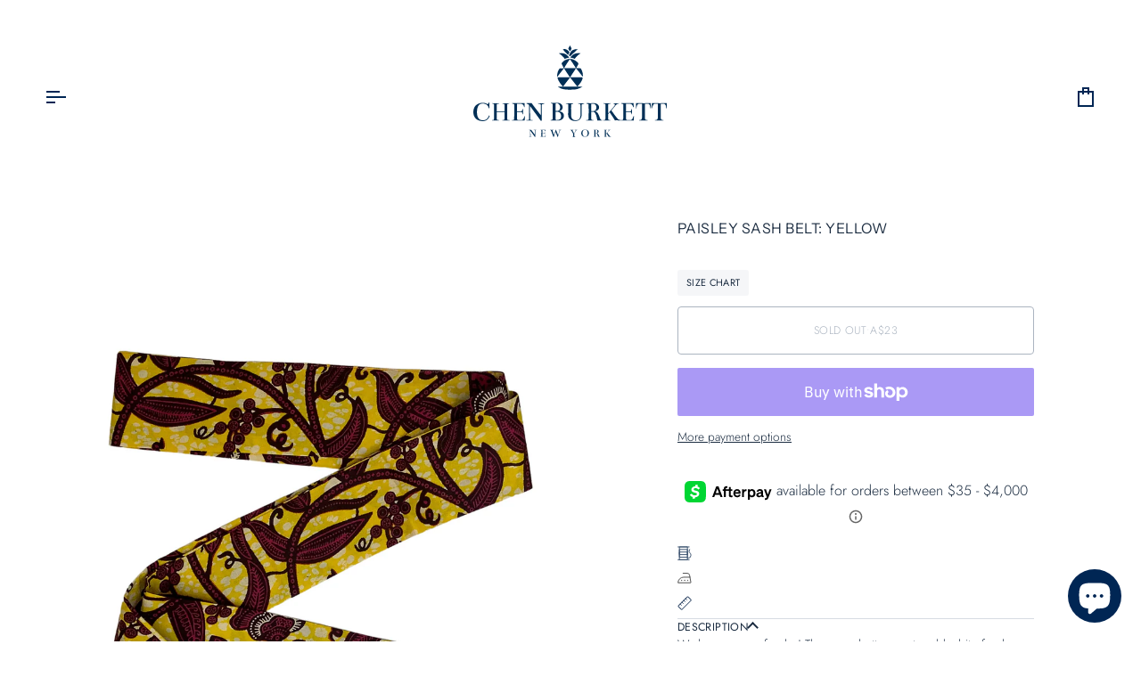

--- FILE ---
content_type: text/html; charset=utf-8
request_url: https://www.chenburkett.com/en-au/products/paisley-sash-belt
body_size: 32553
content:
<!doctype html>




<html class="no-js" lang="en" ><head>
  <meta charset="utf-8">
  <meta http-equiv="X-UA-Compatible" content="IE=edge,chrome=1">
  <meta name="viewport" content="width=device-width,initial-scale=1,viewport-fit=cover">
  <meta name="theme-color" content="#2e4563"><link rel="canonical" href="https://www.chenburkett.com/en-au/products/paisley-sash-belt"><!-- ======================= Pipeline Theme V8.1.1 ========================= -->

  <!-- Preloading ================================================================== -->

  <link rel="preconnect" href="https://fonts.shopify.com" crossorigin><link rel="preload" href="//www.chenburkett.com/cdn/fonts/jost/jost_n3.a5df7448b5b8c9a76542f085341dff794ff2a59d.woff2" as="font" type="font/woff2" crossorigin><link rel="preload" href="//www.chenburkett.com/cdn/fonts/instrument_sans/instrumentsans_n4.db86542ae5e1596dbdb28c279ae6c2086c4c5bfa.woff2" as="font" type="font/woff2" crossorigin><link rel="preload" href="//www.chenburkett.com/cdn/fonts/jost/jost_n3.a5df7448b5b8c9a76542f085341dff794ff2a59d.woff2" as="font" type="font/woff2" crossorigin><!-- Title and description ================================================ --><link rel="shortcut icon" href="//www.chenburkett.com/cdn/shop/files/CBNY_pineapple_navy_32x32.svg?v=1738530313" type="image/png">
  <title>
    

    Paisley Sash Belt: Yellow
&ndash; Chen Burkett New York

  </title><meta name="description" content="We love a pop of color! Theres no better way to add a bit of color than with our printed sashes.  100% Cotto All over print Approx. 79&quot; Long 3&quot; Wide">
  <!-- /snippets/social-meta-tags.liquid --><meta property="og:site_name" content="Chen Burkett New York">
<meta property="og:url" content="https://www.chenburkett.com/en-au/products/paisley-sash-belt">
<meta property="og:title" content="Paisley Sash Belt: Yellow">
<meta property="og:type" content="product">
<meta property="og:description" content="We love a pop of color! Theres no better way to add a bit of color than with our printed sashes.  100% Cotto All over print Approx. 79&quot; Long 3&quot; Wide"><meta property="og:price:amount" content="23.00">
  <meta property="og:price:currency" content="USD">
      <meta property="og:image" content="http://www.chenburkett.com/cdn/shop/products/91887759-4B15-4AFF-B0A2-D3687FF42DF9.png?v=1625767176">
      <meta property="og:image:secure_url" content="https://www.chenburkett.com/cdn/shop/products/91887759-4B15-4AFF-B0A2-D3687FF42DF9.png?v=1625767176">
      <meta property="og:image:height" content="2048">
      <meta property="og:image:width" content="1526">
<!-- CSS ================================================================== -->

  <link href="//www.chenburkett.com/cdn/shop/t/71/assets/font-settings.css?v=41051514544792911831767706350" rel="stylesheet" type="text/css" media="all" />

  <!-- /snippets/css-variables.liquid -->


<style data-shopify>

:root {
/* ================ Layout Variables ================ */






--LAYOUT-WIDTH: 1650px;
--LAYOUT-GUTTER: 24px;
--LAYOUT-GUTTER-OFFSET: -24px;
--NAV-GUTTER: 15px;
--LAYOUT-OUTER: 50px;

/* ================ Product video ================ */

--COLOR-VIDEO-BG: #f2f2f2;


/* ================ Color Variables ================ */

/* === Backgrounds ===*/
--COLOR-BG: #ffffff;
--COLOR-BG-ACCENT: #f7f5f4;

/* === Text colors ===*/
--COLOR-TEXT-DARK: #1b2c40;
--COLOR-TEXT: #3a516e;
--COLOR-TEXT-LIGHT: #75859a;

/* === Bright color ===*/
--COLOR-PRIMARY: #2e4563;
--COLOR-PRIMARY-HOVER: #112034;
--COLOR-PRIMARY-FADE: rgba(46, 69, 99, 0.05);
--COLOR-PRIMARY-FADE-HOVER: rgba(46, 69, 99, 0.1);--COLOR-PRIMARY-OPPOSITE: #ffffff;

/* === Secondary/link Color ===*/
--COLOR-SECONDARY: #2e4563;
--COLOR-SECONDARY-HOVER: #112034;
--COLOR-SECONDARY-FADE: rgba(46, 69, 99, 0.05);
--COLOR-SECONDARY-FADE-HOVER: rgba(46, 69, 99, 0.1);--COLOR-SECONDARY-OPPOSITE: #ffffff;

/* === Shades of grey ===*/
--COLOR-A5:  rgba(58, 81, 110, 0.05);
--COLOR-A10: rgba(58, 81, 110, 0.1);
--COLOR-A20: rgba(58, 81, 110, 0.2);
--COLOR-A35: rgba(58, 81, 110, 0.35);
--COLOR-A50: rgba(58, 81, 110, 0.5);
--COLOR-A80: rgba(58, 81, 110, 0.8);
--COLOR-A90: rgba(58, 81, 110, 0.9);
--COLOR-A95: rgba(58, 81, 110, 0.95);


/* ================ Inverted Color Variables ================ */

--INVERSE-BG: #002654;
--INVERSE-BG-ACCENT: #002654;

/* === Text colors ===*/
--INVERSE-TEXT-DARK: #ffffff;
--INVERSE-TEXT: #ffffff;
--INVERSE-TEXT-LIGHT: #b3becc;

/* === Bright color ===*/
--INVERSE-PRIMARY: #d2815f;
--INVERSE-PRIMARY-HOVER: #c35121;
--INVERSE-PRIMARY-FADE: rgba(210, 129, 95, 0.05);
--INVERSE-PRIMARY-FADE-HOVER: rgba(210, 129, 95, 0.1);--INVERSE-PRIMARY-OPPOSITE: #000000;


/* === Second Color ===*/
--INVERSE-SECONDARY: #748cab;
--INVERSE-SECONDARY-HOVER: #3f6493;
--INVERSE-SECONDARY-FADE: rgba(116, 140, 171, 0.05);
--INVERSE-SECONDARY-FADE-HOVER: rgba(116, 140, 171, 0.1);--INVERSE-SECONDARY-OPPOSITE: #ffffff;


/* === Shades of grey ===*/
--INVERSE-A5:  rgba(255, 255, 255, 0.05);
--INVERSE-A10: rgba(255, 255, 255, 0.1);
--INVERSE-A20: rgba(255, 255, 255, 0.2);
--INVERSE-A35: rgba(255, 255, 255, 0.3);
--INVERSE-A80: rgba(255, 255, 255, 0.8);
--INVERSE-A90: rgba(255, 255, 255, 0.9);
--INVERSE-A95: rgba(255, 255, 255, 0.95);


/* ================ Bright Color Variables ================ */

--BRIGHT-BG: #d2815f;
--BRIGHT-BG-ACCENT: #94553a;

/* === Text colors ===*/
--BRIGHT-TEXT-DARK: #ffffff;
--BRIGHT-TEXT: #ffffff;
--BRIGHT-TEXT-LIGHT: #f2d9cf;

/* === Bright color ===*/
--BRIGHT-PRIMARY: #002654;
--BRIGHT-PRIMARY-HOVER: #000307;
--BRIGHT-PRIMARY-FADE: rgba(0, 38, 84, 0.05);
--BRIGHT-PRIMARY-FADE-HOVER: rgba(0, 38, 84, 0.1);--BRIGHT-PRIMARY-OPPOSITE: #ffffff;


/* === Second Color ===*/
--BRIGHT-SECONDARY: #748cab;
--BRIGHT-SECONDARY-HOVER: #3f6493;
--BRIGHT-SECONDARY-FADE: rgba(116, 140, 171, 0.05);
--BRIGHT-SECONDARY-FADE-HOVER: rgba(116, 140, 171, 0.1);--BRIGHT-SECONDARY-OPPOSITE: #ffffff;


/* === Shades of grey ===*/
--BRIGHT-A5:  rgba(255, 255, 255, 0.05);
--BRIGHT-A10: rgba(255, 255, 255, 0.1);
--BRIGHT-A20: rgba(255, 255, 255, 0.2);
--BRIGHT-A35: rgba(255, 255, 255, 0.3);
--BRIGHT-A80: rgba(255, 255, 255, 0.8);
--BRIGHT-A90: rgba(255, 255, 255, 0.9);
--BRIGHT-A95: rgba(255, 255, 255, 0.95);


/* === Account Bar ===*/
--COLOR-ANNOUNCEMENT-BG: #002654;
--COLOR-ANNOUNCEMENT-TEXT: #ffffff;

/* === Nav and dropdown link background ===*/
--COLOR-NAV: #ffffff;
--COLOR-NAV-TEXT: #002654;
--COLOR-NAV-TEXT-DARK: #000307;
--COLOR-NAV-TEXT-LIGHT: #4d6787;
--COLOR-NAV-BORDER: #fff;
--COLOR-NAV-A10: rgba(0, 38, 84, 0.1);
--COLOR-NAV-A50: rgba(0, 38, 84, 0.5);
--COLOR-HIGHLIGHT-LINK: #002654;

/* === Site Footer ===*/
--COLOR-FOOTER-BG: #ffffff;
--COLOR-FOOTER-TEXT: #3a516e;
--COLOR-FOOTER-A5: rgba(58, 81, 110, 0.05);
--COLOR-FOOTER-A15: rgba(58, 81, 110, 0.15);
--COLOR-FOOTER-A90: rgba(58, 81, 110, 0.9);

/* === Sub-Footer ===*/
--COLOR-SUB-FOOTER-BG: #ffffff;
--COLOR-SUB-FOOTER-TEXT: #2e4563;
--COLOR-SUB-FOOTER-A5: rgba(46, 69, 99, 0.05);
--COLOR-SUB-FOOTER-A15: rgba(46, 69, 99, 0.15);
--COLOR-SUB-FOOTER-A90: rgba(46, 69, 99, 0.9);

/* === Products ===*/
--PRODUCT-GRID-ASPECT-RATIO: 70.0%;

/* === Product badges ===*/
--COLOR-BADGE: #ffffff;
--COLOR-BADGE-TEXT: #002654;
--COLOR-BADGE-TEXT-DARK: #000307;
--COLOR-BADGE-TEXT-HOVER: #0049a1;
--COLOR-BADGE-HAIRLINE: #f2f4f6;

/* === Product item slider ===*/--COLOR-PRODUCT-SLIDER: #ffffff;--COLOR-PRODUCT-SLIDER-OPPOSITE: rgba(13, 13, 13, 0.06);/* === disabled form colors ===*/
--COLOR-DISABLED-BG: #ebeef1;
--COLOR-DISABLED-TEXT: #bac2cc;

--INVERSE-DISABLED-BG: #1a3c65;
--INVERSE-DISABLED-TEXT: #597290;


/* === Tailwind RGBA Palette ===*/
--RGB-CANVAS: 255 255 255;
--RGB-CONTENT: 58 81 110;
--RGB-PRIMARY: 46 69 99;
--RGB-SECONDARY: 46 69 99;

--RGB-DARK-CANVAS: 0 38 84;
--RGB-DARK-CONTENT: 255 255 255;
--RGB-DARK-PRIMARY: 210 129 95;
--RGB-DARK-SECONDARY: 116 140 171;

--RGB-BRIGHT-CANVAS: 210 129 95;
--RGB-BRIGHT-CONTENT: 255 255 255;
--RGB-BRIGHT-PRIMARY: 0 38 84;
--RGB-BRIGHT-SECONDARY: 116 140 171;

--RGB-PRIMARY-CONTRAST: 255 255 255;
--RGB-SECONDARY-CONTRAST: 255 255 255;

--RGB-DARK-PRIMARY-CONTRAST: 0 0 0;
--RGB-DARK-SECONDARY-CONTRAST: 255 255 255;

--RGB-BRIGHT-PRIMARY-CONTRAST: 255 255 255;
--RGB-BRIGHT-SECONDARY-CONTRAST: 255 255 255;


/* === Button Radius === */
--BUTTON-RADIUS: 4px;


/* === Icon Stroke Width === */
--ICON-STROKE-WIDTH: 2px;


/* ================ Typography ================ */

--FONT-STACK-BODY: Jost, sans-serif;
--FONT-STYLE-BODY: normal;
--FONT-WEIGHT-BODY: 300;
--FONT-WEIGHT-BODY-BOLD: 400;
--FONT-ADJUST-BODY: 0.95;

  --FONT-BODY-TRANSFORM: none;
  --FONT-BODY-LETTER-SPACING: normal;


--FONT-STACK-HEADING: "Instrument Sans", sans-serif;
--FONT-STYLE-HEADING: normal;
--FONT-WEIGHT-HEADING: 400;
--FONT-WEIGHT-HEADING-BOLD: 500;
--FONT-ADJUST-HEADING: 1.1;

  --FONT-HEADING-TRANSFORM: uppercase;
  --FONT-HEADING-LETTER-SPACING: 0.03em;

--FONT-STACK-ACCENT: Jost, sans-serif;
--FONT-STYLE-ACCENT: normal;
--FONT-WEIGHT-ACCENT: 300;
--FONT-WEIGHT-ACCENT-BOLD: 400;
--FONT-ADJUST-ACCENT: 0.95;

  --FONT-ACCENT-TRANSFORM: uppercase;
  --FONT-ACCENT-LETTER-SPACING: 0.03em;

--TYPE-STACK-NAV: "Instrument Sans", sans-serif;
--TYPE-STYLE-NAV: normal;
--TYPE-ADJUST-NAV: 1.1;
--TYPE-WEIGHT-NAV: 400;

  --FONT-NAV-TRANSFORM: uppercase;
  --FONT-NAV-LETTER-SPACING: 0.03em;

--TYPE-STACK-BUTTON: Jost, sans-serif;
--TYPE-STYLE-BUTTON: normal;
--TYPE-ADJUST-BUTTON: 0.95;
--TYPE-WEIGHT-BUTTON: 300;

  --FONT-BUTTON-TRANSFORM: uppercase;
  --FONT-BUTTON-LETTER-SPACING: 0.03em;

--TYPE-STACK-KICKER: "Instrument Sans", sans-serif;
--TYPE-STYLE-KICKER: normal;
--TYPE-ADJUST-KICKER: 1.1;
--TYPE-WEIGHT-KICKER: 400;

  --FONT-KICKER-TRANSFORM: uppercase;
  --FONT-KICKER-LETTER-SPACING: 0.03em;



--ICO-SELECT: url('//www.chenburkett.com/cdn/shop/t/71/assets/ico-select.svg?v=60137891181035399371767706350');


/* ================ Photo correction ================ */
--PHOTO-CORRECTION: 100%;


  <!-- /snippets/css-variables-contrast.liquid -->



--COLOR-TEXT-DARK: #0b131e;
--COLOR-TEXT:#1b2c40;
--COLOR-TEXT-LIGHT: #3a516e;

--INVERSE-TEXT-DARK: #ffffff;
--INVERSE-TEXT: #ffffff;
--INVERSE-TEXT-LIGHT: #ffffff;


}


/* ================ Typography ================ */
/* ================ type-scale.com ============ */

/* 1.16 base 13 */
:root {
 --font-1: 10px;
 --font-2: 11.3px;
 --font-3: 12px;
 --font-4: 13px;
 --font-5: 15.5px;
 --font-6: 17px;
 --font-7: 20px;
 --font-8: 23.5px;
 --font-9: 27px;
 --font-10:32px;
 --font-11:37px;
 --font-12:43px;
 --font-13:49px;
 --font-14:57px;
 --font-15:67px;
}

/* 1.175 base 13.5 */
@media only screen and (min-width: 480px) and (max-width: 1099px) {
  :root {
    --font-1: 10px;
    --font-2: 11.5px;
    --font-3: 12.5px;
    --font-4: 13.5px;
    --font-5: 16px;
    --font-6: 18px;
    --font-7: 21px;
    --font-8: 25px;
    --font-9: 29px;
    --font-10:34px;
    --font-11:40px;
    --font-12:47px;
    --font-13:56px;
    --font-14:65px;
   --font-15:77px;
  }
}
/* 1.22 base 14.5 */
@media only screen and (min-width: 1100px) {
  :root {
    --font-1: 10px;
    --font-2: 11.5px;
    --font-3: 13px;
    --font-4: 14.5px;
    --font-5: 17.5px;
    --font-6: 22px;
    --font-7: 26px;
    --font-8: 32px;
    --font-9: 39px;
    --font-10:48px;
    --font-11:58px;
    --font-12:71px;
    --font-13:87px;
    --font-14:106px;
    --font-15:129px;
 }
}


</style>


  <link href="//www.chenburkett.com/cdn/shop/t/71/assets/theme.css?v=111940106638163354671767706319" rel="stylesheet" type="text/css" media="all" />

  <script>
    document.documentElement.className = document.documentElement.className.replace('no-js', 'js');

    
      document.documentElement.classList.add('aos-initialized');let root = '/en-au';
    if (root[root.length - 1] !== '/') {
      root = `${root}/`;
    }
    var theme = {
      routes: {
        root_url: root,
        cart: '/en-au/cart',
        cart_add_url: '/en-au/cart/add',
        product_recommendations_url: '/en-au/recommendations/products',
        account_addresses_url: '/en-au/account/addresses',
        predictive_search_url: '/en-au/search/suggest'
      },
      state: {
        cartOpen: null,
      },
      sizes: {
        small: 480,
        medium: 768,
        large: 1100,
        widescreen: 1400
      },
      assets: {
        photoswipe: '//www.chenburkett.com/cdn/shop/t/71/assets/photoswipe.js?v=169308975333299535361767706319',
        smoothscroll: '//www.chenburkett.com/cdn/shop/t/71/assets/smoothscroll.js?v=37906625415260927261767706319',
        swatches: '//www.chenburkett.com/cdn/shop/t/71/assets/swatches.json?v=17256643191622149961767706319',
        noImage: '//www.chenburkett.com/cdn/shopifycloud/storefront/assets/no-image-2048-a2addb12.gif',
        
        
        base: '//www.chenburkett.com/cdn/shop/t/71/assets/'
        
      },
      strings: {
        swatchesKey: "Color, Colour",
        addToCart: "Add to Cart",
        estimateShipping: "Estimate shipping",
        noShippingAvailable: "We do not ship to this destination.",
        free: "Free",
        from: "From",
        preOrder: "Pre-order",
        soldOut: "Sold Out",
        sale: "Sale",
        subscription: "Subscription",
        unavailable: "Unavailable",
        unitPrice: "Unit price",
        unitPriceSeparator: "per",
        stockout: "All available stock is in cart",
        products: "Products",
        pages: "Pages",
        collections: "Collections",
        resultsFor: "Results for",
        noResultsFor: "No results for",
        articles: "Articles",
        successMessage: "Link copied to clipboard",
      },
      settings: {
        badge_sale_type: "percentage",
        animate_hover: true,
        animate_scroll: true,
        show_locale_desktop: null,
        show_locale_mobile: null,
        show_currency_desktop: null,
        show_currency_mobile: null,
        currency_select_type: "country",
        currency_code_enable: false,
        cycle_images_hover_delay: 1.5
      },
      info: {
        name: 'pipeline'
      },
      version: '8.1.1',
      moneyFormat: "${{amount}}",
      shopCurrency: "USD",
      currencyCode: "AUD"
    }
    let windowInnerHeight = window.innerHeight;
    document.documentElement.style.setProperty('--full-screen', `${windowInnerHeight}px`);
    document.documentElement.style.setProperty('--three-quarters', `${windowInnerHeight * 0.75}px`);
    document.documentElement.style.setProperty('--two-thirds', `${windowInnerHeight * 0.66}px`);
    document.documentElement.style.setProperty('--one-half', `${windowInnerHeight * 0.5}px`);
    document.documentElement.style.setProperty('--one-third', `${windowInnerHeight * 0.33}px`);
    document.documentElement.style.setProperty('--one-fifth', `${windowInnerHeight * 0.2}px`);

    window.isRTL = document.documentElement.getAttribute('dir') === 'rtl';
  </script><!-- Theme Javascript ============================================================== -->
  <script src="//www.chenburkett.com/cdn/shop/t/71/assets/vendor.js?v=69555399850987115801767706319" defer="defer"></script>
  <script src="//www.chenburkett.com/cdn/shop/t/71/assets/theme.js?v=42391841312106742781767706319" defer="defer"></script>

  
  <script>
    function addLoadingClassToLoadingImages(container) {
      container.querySelectorAll('[data-needs-loading-animation] img').forEach((el) => {
        if (!el.complete) {
          el.parentNode.classList.add('loading-shimmer');
        }
      });
    }

    // Remove loading class from all already loaded images
    function removeLoadingClassFromLoadedImages(container) {
      container.querySelectorAll('img').forEach((el) => {
        if (el.complete) {
          delete el.parentNode.dataset.needsLoadingAnimation;
          el.parentNode.classList.remove('loading-shimmer');
        }
      });
    }

    // Remove loading class from image on `load` event
    function handleImageLoaded(el) {
      if (el.tagName == 'IMG' && el.parentNode.classList.contains('loading-shimmer')) {
        delete el.parentNode.dataset.needsLoadingAnimation;
        el.parentNode.classList.remove('loading-shimmer');
      }
    }

    // Watch for any load events that bubble up from child elements
    document.addEventListener(
      'load',
      (e) => {
        const el = e.target;

        // Capture load events from img tags and then remove their `loading-shimmer` class
        handleImageLoaded(el);
      },
      true
    );

    // Tasks to run when the DOM elements are available
    window.addEventListener('DOMContentLoaded', () => {
      addLoadingClassToLoadingImages(document);
    });
  </script>

  <script>
    (function () {
      function onPageShowEvents() {
        if ('requestIdleCallback' in window) {
          requestIdleCallback(initCartEvent, { timeout: 500 })
        } else {
          initCartEvent()
        }
        function initCartEvent(){
          window.fetch(window.theme.routes.cart + '.js')
          .then((response) => {
            if(!response.ok){
              throw {status: response.statusText};
            }
            return response.json();
          })
          .then((response) => {
            document.dispatchEvent(new CustomEvent('theme:cart:change', {
              detail: {
                cart: response,
              },
              bubbles: true,
            }));
            return response;
          })
          .catch((e) => {
            console.error(e);
          });
        }
      };
      window.onpageshow = onPageShowEvents;
    })();
  </script>

  <script type="text/javascript">
    if (window.MSInputMethodContext && document.documentMode) {
      var scripts = document.getElementsByTagName('script')[0];
      var polyfill = document.createElement("script");
      polyfill.defer = true;
      polyfill.src = "//www.chenburkett.com/cdn/shop/t/71/assets/ie11.js?v=144489047535103983231767706319";

      scripts.parentNode.insertBefore(polyfill, scripts);
    }
  </script>

  <!-- Shopify app scripts =========================================================== -->
  <script>window.performance && window.performance.mark && window.performance.mark('shopify.content_for_header.start');</script><meta id="shopify-digital-wallet" name="shopify-digital-wallet" content="/2919334001/digital_wallets/dialog">
<meta name="shopify-checkout-api-token" content="c451c929fbc93d3d186cef5b5a080498">
<meta id="in-context-paypal-metadata" data-shop-id="2919334001" data-venmo-supported="false" data-environment="production" data-locale="en_US" data-paypal-v4="true" data-currency="AUD">
<link rel="alternate" hreflang="x-default" href="https://www.chenburkett.com/products/paisley-sash-belt">
<link rel="alternate" hreflang="en" href="https://www.chenburkett.com/products/paisley-sash-belt">
<link rel="alternate" hreflang="en-AU" href="https://www.chenburkett.com/en-au/products/paisley-sash-belt">
<link rel="alternate" hreflang="en-IE" href="https://www.chenburkett.com/en-ie/products/paisley-sash-belt">
<link rel="alternate" type="application/json+oembed" href="https://www.chenburkett.com/en-au/products/paisley-sash-belt.oembed">
<script async="async" src="/checkouts/internal/preloads.js?locale=en-AU"></script>
<link rel="preconnect" href="https://shop.app" crossorigin="anonymous">
<script async="async" src="https://shop.app/checkouts/internal/preloads.js?locale=en-AU&shop_id=2919334001" crossorigin="anonymous"></script>
<script id="apple-pay-shop-capabilities" type="application/json">{"shopId":2919334001,"countryCode":"US","currencyCode":"AUD","merchantCapabilities":["supports3DS"],"merchantId":"gid:\/\/shopify\/Shop\/2919334001","merchantName":"Chen Burkett New York","requiredBillingContactFields":["postalAddress","email","phone"],"requiredShippingContactFields":["postalAddress","email","phone"],"shippingType":"shipping","supportedNetworks":["visa","masterCard","amex","discover","elo","jcb"],"total":{"type":"pending","label":"Chen Burkett New York","amount":"1.00"},"shopifyPaymentsEnabled":true,"supportsSubscriptions":true}</script>
<script id="shopify-features" type="application/json">{"accessToken":"c451c929fbc93d3d186cef5b5a080498","betas":["rich-media-storefront-analytics"],"domain":"www.chenburkett.com","predictiveSearch":true,"shopId":2919334001,"locale":"en"}</script>
<script>var Shopify = Shopify || {};
Shopify.shop = "chen-burkett-new-york.myshopify.com";
Shopify.locale = "en";
Shopify.currency = {"active":"AUD","rate":"1.5046157"};
Shopify.country = "AU";
Shopify.theme = {"name":"Updated copy of November 2025","id":183744069910,"schema_name":"Pipeline","schema_version":"8.1.1","theme_store_id":739,"role":"main"};
Shopify.theme.handle = "null";
Shopify.theme.style = {"id":null,"handle":null};
Shopify.cdnHost = "www.chenburkett.com/cdn";
Shopify.routes = Shopify.routes || {};
Shopify.routes.root = "/en-au/";</script>
<script type="module">!function(o){(o.Shopify=o.Shopify||{}).modules=!0}(window);</script>
<script>!function(o){function n(){var o=[];function n(){o.push(Array.prototype.slice.apply(arguments))}return n.q=o,n}var t=o.Shopify=o.Shopify||{};t.loadFeatures=n(),t.autoloadFeatures=n()}(window);</script>
<script>
  window.ShopifyPay = window.ShopifyPay || {};
  window.ShopifyPay.apiHost = "shop.app\/pay";
  window.ShopifyPay.redirectState = null;
</script>
<script id="shop-js-analytics" type="application/json">{"pageType":"product"}</script>
<script defer="defer" async type="module" src="//www.chenburkett.com/cdn/shopifycloud/shop-js/modules/v2/client.init-shop-cart-sync_BdyHc3Nr.en.esm.js"></script>
<script defer="defer" async type="module" src="//www.chenburkett.com/cdn/shopifycloud/shop-js/modules/v2/chunk.common_Daul8nwZ.esm.js"></script>
<script type="module">
  await import("//www.chenburkett.com/cdn/shopifycloud/shop-js/modules/v2/client.init-shop-cart-sync_BdyHc3Nr.en.esm.js");
await import("//www.chenburkett.com/cdn/shopifycloud/shop-js/modules/v2/chunk.common_Daul8nwZ.esm.js");

  window.Shopify.SignInWithShop?.initShopCartSync?.({"fedCMEnabled":true,"windoidEnabled":true});

</script>
<script>
  window.Shopify = window.Shopify || {};
  if (!window.Shopify.featureAssets) window.Shopify.featureAssets = {};
  window.Shopify.featureAssets['shop-js'] = {"shop-cart-sync":["modules/v2/client.shop-cart-sync_QYOiDySF.en.esm.js","modules/v2/chunk.common_Daul8nwZ.esm.js"],"init-fed-cm":["modules/v2/client.init-fed-cm_DchLp9rc.en.esm.js","modules/v2/chunk.common_Daul8nwZ.esm.js"],"shop-button":["modules/v2/client.shop-button_OV7bAJc5.en.esm.js","modules/v2/chunk.common_Daul8nwZ.esm.js"],"init-windoid":["modules/v2/client.init-windoid_DwxFKQ8e.en.esm.js","modules/v2/chunk.common_Daul8nwZ.esm.js"],"shop-cash-offers":["modules/v2/client.shop-cash-offers_DWtL6Bq3.en.esm.js","modules/v2/chunk.common_Daul8nwZ.esm.js","modules/v2/chunk.modal_CQq8HTM6.esm.js"],"shop-toast-manager":["modules/v2/client.shop-toast-manager_CX9r1SjA.en.esm.js","modules/v2/chunk.common_Daul8nwZ.esm.js"],"init-shop-email-lookup-coordinator":["modules/v2/client.init-shop-email-lookup-coordinator_UhKnw74l.en.esm.js","modules/v2/chunk.common_Daul8nwZ.esm.js"],"pay-button":["modules/v2/client.pay-button_DzxNnLDY.en.esm.js","modules/v2/chunk.common_Daul8nwZ.esm.js"],"avatar":["modules/v2/client.avatar_BTnouDA3.en.esm.js"],"init-shop-cart-sync":["modules/v2/client.init-shop-cart-sync_BdyHc3Nr.en.esm.js","modules/v2/chunk.common_Daul8nwZ.esm.js"],"shop-login-button":["modules/v2/client.shop-login-button_D8B466_1.en.esm.js","modules/v2/chunk.common_Daul8nwZ.esm.js","modules/v2/chunk.modal_CQq8HTM6.esm.js"],"init-customer-accounts-sign-up":["modules/v2/client.init-customer-accounts-sign-up_C8fpPm4i.en.esm.js","modules/v2/client.shop-login-button_D8B466_1.en.esm.js","modules/v2/chunk.common_Daul8nwZ.esm.js","modules/v2/chunk.modal_CQq8HTM6.esm.js"],"init-shop-for-new-customer-accounts":["modules/v2/client.init-shop-for-new-customer-accounts_CVTO0Ztu.en.esm.js","modules/v2/client.shop-login-button_D8B466_1.en.esm.js","modules/v2/chunk.common_Daul8nwZ.esm.js","modules/v2/chunk.modal_CQq8HTM6.esm.js"],"init-customer-accounts":["modules/v2/client.init-customer-accounts_dRgKMfrE.en.esm.js","modules/v2/client.shop-login-button_D8B466_1.en.esm.js","modules/v2/chunk.common_Daul8nwZ.esm.js","modules/v2/chunk.modal_CQq8HTM6.esm.js"],"shop-follow-button":["modules/v2/client.shop-follow-button_CkZpjEct.en.esm.js","modules/v2/chunk.common_Daul8nwZ.esm.js","modules/v2/chunk.modal_CQq8HTM6.esm.js"],"lead-capture":["modules/v2/client.lead-capture_BntHBhfp.en.esm.js","modules/v2/chunk.common_Daul8nwZ.esm.js","modules/v2/chunk.modal_CQq8HTM6.esm.js"],"checkout-modal":["modules/v2/client.checkout-modal_CfxcYbTm.en.esm.js","modules/v2/chunk.common_Daul8nwZ.esm.js","modules/v2/chunk.modal_CQq8HTM6.esm.js"],"shop-login":["modules/v2/client.shop-login_Da4GZ2H6.en.esm.js","modules/v2/chunk.common_Daul8nwZ.esm.js","modules/v2/chunk.modal_CQq8HTM6.esm.js"],"payment-terms":["modules/v2/client.payment-terms_MV4M3zvL.en.esm.js","modules/v2/chunk.common_Daul8nwZ.esm.js","modules/v2/chunk.modal_CQq8HTM6.esm.js"]};
</script>
<script>(function() {
  var isLoaded = false;
  function asyncLoad() {
    if (isLoaded) return;
    isLoaded = true;
    var urls = ["https:\/\/static-us.afterpay.com\/shopify\/afterpay-attract\/afterpay-attract-widget.js?shop=chen-burkett-new-york.myshopify.com","https:\/\/static.klaviyo.com\/onsite\/js\/klaviyo.js?company_id=XHE2Qi\u0026shop=chen-burkett-new-york.myshopify.com","https:\/\/static.klaviyo.com\/onsite\/js\/klaviyo.js?company_id=XHE2Qi\u0026shop=chen-burkett-new-york.myshopify.com"];
    for (var i = 0; i < urls.length; i++) {
      var s = document.createElement('script');
      s.type = 'text/javascript';
      s.async = true;
      s.src = urls[i];
      var x = document.getElementsByTagName('script')[0];
      x.parentNode.insertBefore(s, x);
    }
  };
  if(window.attachEvent) {
    window.attachEvent('onload', asyncLoad);
  } else {
    window.addEventListener('load', asyncLoad, false);
  }
})();</script>
<script id="__st">var __st={"a":2919334001,"offset":-18000,"reqid":"ca70735f-1de2-4050-bbb2-592e3cc04a2b-1768992177","pageurl":"www.chenburkett.com\/en-au\/products\/paisley-sash-belt","u":"430f1fe38ff7","p":"product","rtyp":"product","rid":6603762073713};</script>
<script>window.ShopifyPaypalV4VisibilityTracking = true;</script>
<script id="captcha-bootstrap">!function(){'use strict';const t='contact',e='account',n='new_comment',o=[[t,t],['blogs',n],['comments',n],[t,'customer']],c=[[e,'customer_login'],[e,'guest_login'],[e,'recover_customer_password'],[e,'create_customer']],r=t=>t.map((([t,e])=>`form[action*='/${t}']:not([data-nocaptcha='true']) input[name='form_type'][value='${e}']`)).join(','),a=t=>()=>t?[...document.querySelectorAll(t)].map((t=>t.form)):[];function s(){const t=[...o],e=r(t);return a(e)}const i='password',u='form_key',d=['recaptcha-v3-token','g-recaptcha-response','h-captcha-response',i],f=()=>{try{return window.sessionStorage}catch{return}},m='__shopify_v',_=t=>t.elements[u];function p(t,e,n=!1){try{const o=window.sessionStorage,c=JSON.parse(o.getItem(e)),{data:r}=function(t){const{data:e,action:n}=t;return t[m]||n?{data:e,action:n}:{data:t,action:n}}(c);for(const[e,n]of Object.entries(r))t.elements[e]&&(t.elements[e].value=n);n&&o.removeItem(e)}catch(o){console.error('form repopulation failed',{error:o})}}const l='form_type',E='cptcha';function T(t){t.dataset[E]=!0}const w=window,h=w.document,L='Shopify',v='ce_forms',y='captcha';let A=!1;((t,e)=>{const n=(g='f06e6c50-85a8-45c8-87d0-21a2b65856fe',I='https://cdn.shopify.com/shopifycloud/storefront-forms-hcaptcha/ce_storefront_forms_captcha_hcaptcha.v1.5.2.iife.js',D={infoText:'Protected by hCaptcha',privacyText:'Privacy',termsText:'Terms'},(t,e,n)=>{const o=w[L][v],c=o.bindForm;if(c)return c(t,g,e,D).then(n);var r;o.q.push([[t,g,e,D],n]),r=I,A||(h.body.append(Object.assign(h.createElement('script'),{id:'captcha-provider',async:!0,src:r})),A=!0)});var g,I,D;w[L]=w[L]||{},w[L][v]=w[L][v]||{},w[L][v].q=[],w[L][y]=w[L][y]||{},w[L][y].protect=function(t,e){n(t,void 0,e),T(t)},Object.freeze(w[L][y]),function(t,e,n,w,h,L){const[v,y,A,g]=function(t,e,n){const i=e?o:[],u=t?c:[],d=[...i,...u],f=r(d),m=r(i),_=r(d.filter((([t,e])=>n.includes(e))));return[a(f),a(m),a(_),s()]}(w,h,L),I=t=>{const e=t.target;return e instanceof HTMLFormElement?e:e&&e.form},D=t=>v().includes(t);t.addEventListener('submit',(t=>{const e=I(t);if(!e)return;const n=D(e)&&!e.dataset.hcaptchaBound&&!e.dataset.recaptchaBound,o=_(e),c=g().includes(e)&&(!o||!o.value);(n||c)&&t.preventDefault(),c&&!n&&(function(t){try{if(!f())return;!function(t){const e=f();if(!e)return;const n=_(t);if(!n)return;const o=n.value;o&&e.removeItem(o)}(t);const e=Array.from(Array(32),(()=>Math.random().toString(36)[2])).join('');!function(t,e){_(t)||t.append(Object.assign(document.createElement('input'),{type:'hidden',name:u})),t.elements[u].value=e}(t,e),function(t,e){const n=f();if(!n)return;const o=[...t.querySelectorAll(`input[type='${i}']`)].map((({name:t})=>t)),c=[...d,...o],r={};for(const[a,s]of new FormData(t).entries())c.includes(a)||(r[a]=s);n.setItem(e,JSON.stringify({[m]:1,action:t.action,data:r}))}(t,e)}catch(e){console.error('failed to persist form',e)}}(e),e.submit())}));const S=(t,e)=>{t&&!t.dataset[E]&&(n(t,e.some((e=>e===t))),T(t))};for(const o of['focusin','change'])t.addEventListener(o,(t=>{const e=I(t);D(e)&&S(e,y())}));const B=e.get('form_key'),M=e.get(l),P=B&&M;t.addEventListener('DOMContentLoaded',(()=>{const t=y();if(P)for(const e of t)e.elements[l].value===M&&p(e,B);[...new Set([...A(),...v().filter((t=>'true'===t.dataset.shopifyCaptcha))])].forEach((e=>S(e,t)))}))}(h,new URLSearchParams(w.location.search),n,t,e,['guest_login'])})(!0,!0)}();</script>
<script integrity="sha256-4kQ18oKyAcykRKYeNunJcIwy7WH5gtpwJnB7kiuLZ1E=" data-source-attribution="shopify.loadfeatures" defer="defer" src="//www.chenburkett.com/cdn/shopifycloud/storefront/assets/storefront/load_feature-a0a9edcb.js" crossorigin="anonymous"></script>
<script crossorigin="anonymous" defer="defer" src="//www.chenburkett.com/cdn/shopifycloud/storefront/assets/shopify_pay/storefront-65b4c6d7.js?v=20250812"></script>
<script data-source-attribution="shopify.dynamic_checkout.dynamic.init">var Shopify=Shopify||{};Shopify.PaymentButton=Shopify.PaymentButton||{isStorefrontPortableWallets:!0,init:function(){window.Shopify.PaymentButton.init=function(){};var t=document.createElement("script");t.src="https://www.chenburkett.com/cdn/shopifycloud/portable-wallets/latest/portable-wallets.en.js",t.type="module",document.head.appendChild(t)}};
</script>
<script data-source-attribution="shopify.dynamic_checkout.buyer_consent">
  function portableWalletsHideBuyerConsent(e){var t=document.getElementById("shopify-buyer-consent"),n=document.getElementById("shopify-subscription-policy-button");t&&n&&(t.classList.add("hidden"),t.setAttribute("aria-hidden","true"),n.removeEventListener("click",e))}function portableWalletsShowBuyerConsent(e){var t=document.getElementById("shopify-buyer-consent"),n=document.getElementById("shopify-subscription-policy-button");t&&n&&(t.classList.remove("hidden"),t.removeAttribute("aria-hidden"),n.addEventListener("click",e))}window.Shopify?.PaymentButton&&(window.Shopify.PaymentButton.hideBuyerConsent=portableWalletsHideBuyerConsent,window.Shopify.PaymentButton.showBuyerConsent=portableWalletsShowBuyerConsent);
</script>
<script>
  function portableWalletsCleanup(e){e&&e.src&&console.error("Failed to load portable wallets script "+e.src);var t=document.querySelectorAll("shopify-accelerated-checkout .shopify-payment-button__skeleton, shopify-accelerated-checkout-cart .wallet-cart-button__skeleton"),e=document.getElementById("shopify-buyer-consent");for(let e=0;e<t.length;e++)t[e].remove();e&&e.remove()}function portableWalletsNotLoadedAsModule(e){e instanceof ErrorEvent&&"string"==typeof e.message&&e.message.includes("import.meta")&&"string"==typeof e.filename&&e.filename.includes("portable-wallets")&&(window.removeEventListener("error",portableWalletsNotLoadedAsModule),window.Shopify.PaymentButton.failedToLoad=e,"loading"===document.readyState?document.addEventListener("DOMContentLoaded",window.Shopify.PaymentButton.init):window.Shopify.PaymentButton.init())}window.addEventListener("error",portableWalletsNotLoadedAsModule);
</script>

<script type="module" src="https://www.chenburkett.com/cdn/shopifycloud/portable-wallets/latest/portable-wallets.en.js" onError="portableWalletsCleanup(this)" crossorigin="anonymous"></script>
<script nomodule>
  document.addEventListener("DOMContentLoaded", portableWalletsCleanup);
</script>

<link id="shopify-accelerated-checkout-styles" rel="stylesheet" media="screen" href="https://www.chenburkett.com/cdn/shopifycloud/portable-wallets/latest/accelerated-checkout-backwards-compat.css" crossorigin="anonymous">
<style id="shopify-accelerated-checkout-cart">
        #shopify-buyer-consent {
  margin-top: 1em;
  display: inline-block;
  width: 100%;
}

#shopify-buyer-consent.hidden {
  display: none;
}

#shopify-subscription-policy-button {
  background: none;
  border: none;
  padding: 0;
  text-decoration: underline;
  font-size: inherit;
  cursor: pointer;
}

#shopify-subscription-policy-button::before {
  box-shadow: none;
}

      </style>

<script>window.performance && window.performance.mark && window.performance.mark('shopify.content_for_header.end');</script>
<!-- BEGIN app block: shopify://apps/trusted-security/blocks/bot-block-embed/4d2757ed-33ad-4e94-a186-da550756ae46 --><script id="bot-block-app-data" type="application/json">{"security":{"id":2688,"shop_id":2688,"active":false,"script_id":null,"script_src":null,"protect_text_selection":true,"disable_keyboard":false,"protect_text_copy":true,"protect_text_paste":true,"protect_images":true,"disable_right_click":true,"block_inspect_element":false,"created_at":"2025-01-13T01:43:19.000000Z","updated_at":"2025-01-13T01:44:31.000000Z"},"countryBlocker":{"id":2547,"shop_id":2688,"active":0,"type":"blacklist","redirect_url":null,"created_at":"2025-01-13T01:43:19.000000Z","updated_at":"2025-01-13T01:43:19.000000Z","countries":[]},"botBlocker":null,"blockedIps":[],"blockedIpsRedirect":"","limit_reached":1}</script>
<script src="https://cdn.jsdelivr.net/npm/@fingerprintjs/fingerprintjs@3/dist/fp.min.js" defer></script>

<noscript>
    <input type="text" id="honeypot" style="display:none" name="honeypot"/>
</noscript>


<!-- END app block --><!-- BEGIN app block: shopify://apps/trusted-security/blocks/security-app-embed/4d2757ed-33ad-4e94-a186-da550756ae46 --><script id="security-app-data" type="application/json">{"security":{"id":2688,"shop_id":2688,"active":false,"script_id":null,"script_src":null,"protect_text_selection":true,"disable_keyboard":false,"protect_text_copy":true,"protect_text_paste":true,"protect_images":true,"disable_right_click":true,"block_inspect_element":false,"created_at":"2025-01-13T01:43:19.000000Z","updated_at":"2025-01-13T01:44:31.000000Z"},"countryBlocker":{"id":2547,"shop_id":2688,"active":0,"type":"blacklist","redirect_url":null,"created_at":"2025-01-13T01:43:19.000000Z","updated_at":"2025-01-13T01:43:19.000000Z","countries":[]},"botBlocker":null,"blockedIps":[],"blockedIpsRedirect":"","limit_reached":1}</script>

<noscript>
  <div style="position: fixed; z-index: 2147483647; width: 100%; height: 100%; background: white; display: flex; align-items: center; justify-content: center;">
    <div style="margin: 0;font-size: 36px;">JavaScript is required to view this page.</div>
  </div>
</noscript>


<!-- END app block --><!-- BEGIN app block: shopify://apps/klaviyo-email-marketing-sms/blocks/klaviyo-onsite-embed/2632fe16-c075-4321-a88b-50b567f42507 -->












  <script async src="https://static.klaviyo.com/onsite/js/XHE2Qi/klaviyo.js?company_id=XHE2Qi"></script>
  <script>!function(){if(!window.klaviyo){window._klOnsite=window._klOnsite||[];try{window.klaviyo=new Proxy({},{get:function(n,i){return"push"===i?function(){var n;(n=window._klOnsite).push.apply(n,arguments)}:function(){for(var n=arguments.length,o=new Array(n),w=0;w<n;w++)o[w]=arguments[w];var t="function"==typeof o[o.length-1]?o.pop():void 0,e=new Promise((function(n){window._klOnsite.push([i].concat(o,[function(i){t&&t(i),n(i)}]))}));return e}}})}catch(n){window.klaviyo=window.klaviyo||[],window.klaviyo.push=function(){var n;(n=window._klOnsite).push.apply(n,arguments)}}}}();</script>

  
    <script id="viewed_product">
      if (item == null) {
        var _learnq = _learnq || [];

        var MetafieldReviews = null
        var MetafieldYotpoRating = null
        var MetafieldYotpoCount = null
        var MetafieldLooxRating = null
        var MetafieldLooxCount = null
        var okendoProduct = null
        var okendoProductReviewCount = null
        var okendoProductReviewAverageValue = null
        try {
          // The following fields are used for Customer Hub recently viewed in order to add reviews.
          // This information is not part of __kla_viewed. Instead, it is part of __kla_viewed_reviewed_items
          MetafieldReviews = {};
          MetafieldYotpoRating = null
          MetafieldYotpoCount = null
          MetafieldLooxRating = null
          MetafieldLooxCount = null

          okendoProduct = null
          // If the okendo metafield is not legacy, it will error, which then requires the new json formatted data
          if (okendoProduct && 'error' in okendoProduct) {
            okendoProduct = null
          }
          okendoProductReviewCount = okendoProduct ? okendoProduct.reviewCount : null
          okendoProductReviewAverageValue = okendoProduct ? okendoProduct.reviewAverageValue : null
        } catch (error) {
          console.error('Error in Klaviyo onsite reviews tracking:', error);
        }

        var item = {
          Name: "Paisley Sash Belt: Yellow",
          ProductID: 6603762073713,
          Categories: ["ACCESSORIES","BELTS"],
          ImageURL: "https://www.chenburkett.com/cdn/shop/products/91887759-4B15-4AFF-B0A2-D3687FF42DF9_grande.png?v=1625767176",
          URL: "https://www.chenburkett.com/en-au/products/paisley-sash-belt",
          Brand: "Chen Burkett New York",
          Price: "$23.00",
          Value: "23.00",
          CompareAtPrice: "$0.00"
        };
        _learnq.push(['track', 'Viewed Product', item]);
        _learnq.push(['trackViewedItem', {
          Title: item.Name,
          ItemId: item.ProductID,
          Categories: item.Categories,
          ImageUrl: item.ImageURL,
          Url: item.URL,
          Metadata: {
            Brand: item.Brand,
            Price: item.Price,
            Value: item.Value,
            CompareAtPrice: item.CompareAtPrice
          },
          metafields:{
            reviews: MetafieldReviews,
            yotpo:{
              rating: MetafieldYotpoRating,
              count: MetafieldYotpoCount,
            },
            loox:{
              rating: MetafieldLooxRating,
              count: MetafieldLooxCount,
            },
            okendo: {
              rating: okendoProductReviewAverageValue,
              count: okendoProductReviewCount,
            }
          }
        }]);
      }
    </script>
  




  <script>
    window.klaviyoReviewsProductDesignMode = false
  </script>







<!-- END app block --><!-- BEGIN app block: shopify://apps/dc-order-limits/blocks/preorder-app-embed/31798c03-8451-4b34-b6bd-53a41ce1a967 --><script id="dash-preorder-data">
  window.DashPreorders = {
    productVariants: {
      <!-- BEGIN app snippet: product-preorder-json -->
  
  39432930525297 : {
    id: 39432930525297,
    title: 'Default Title',
    inventoryQuantity: 0,
    inventoryPolicy: 'deny',
    sellingPlans: [],
    
      preorderActive: false,
      shippingDate: null,
      shippingDateFormatted: null,
      preorderLimit: null,
      preorderType: null
    
  },

<!-- END app snippet -->
    },
    settings: {
      buttonText: 'Pre-order',
      buttonTextNow: 'Pre-order now',
      buttonTextEnded: 'Pre-order ended',
      buttonTextBuyWith: 'Pre-order with',
      shippingPolicyText: 'Expected to ship by {ship_date}',
      shippingDateFormat: '%B %e, %Y',
      shippingPolicyColour: '#002654',
      lineItemPropProductTypeKey: 'Product type',
      lineItemPropProductTypeValue: 'Preorder',
      lineItemPropShipByText: 'Ships by',
      productFormSelector: 'form[action*=\'cart/Add\' i]'
    }
  };
</script>


<!-- END app block --><script src="https://cdn.shopify.com/extensions/019bbdb2-f1e0-76da-9d9b-a27c77476a24/security-app-108/assets/bot-block.min.js" type="text/javascript" defer="defer"></script>
<script src="https://cdn.shopify.com/extensions/019bbdb2-f1e0-76da-9d9b-a27c77476a24/security-app-108/assets/security.min.js" type="text/javascript" defer="defer"></script>
<script src="https://cdn.shopify.com/extensions/b80e817c-8195-4cc3-9e6e-a7c2cd975f3b/afterpay-on-site-messaging-1/assets/messaging-lib-loader.js" type="text/javascript" defer="defer"></script>
<script src="https://cdn.shopify.com/extensions/e8878072-2f6b-4e89-8082-94b04320908d/inbox-1254/assets/inbox-chat-loader.js" type="text/javascript" defer="defer"></script>
<script src="https://cdn.shopify.com/extensions/019baeaa-f812-7816-be54-1b85ea132aff/dash-checkout-57/assets/preorder.min.js" type="text/javascript" defer="defer"></script>
<link href="https://monorail-edge.shopifysvc.com" rel="dns-prefetch">
<script>(function(){if ("sendBeacon" in navigator && "performance" in window) {try {var session_token_from_headers = performance.getEntriesByType('navigation')[0].serverTiming.find(x => x.name == '_s').description;} catch {var session_token_from_headers = undefined;}var session_cookie_matches = document.cookie.match(/_shopify_s=([^;]*)/);var session_token_from_cookie = session_cookie_matches && session_cookie_matches.length === 2 ? session_cookie_matches[1] : "";var session_token = session_token_from_headers || session_token_from_cookie || "";function handle_abandonment_event(e) {var entries = performance.getEntries().filter(function(entry) {return /monorail-edge.shopifysvc.com/.test(entry.name);});if (!window.abandonment_tracked && entries.length === 0) {window.abandonment_tracked = true;var currentMs = Date.now();var navigation_start = performance.timing.navigationStart;var payload = {shop_id: 2919334001,url: window.location.href,navigation_start,duration: currentMs - navigation_start,session_token,page_type: "product"};window.navigator.sendBeacon("https://monorail-edge.shopifysvc.com/v1/produce", JSON.stringify({schema_id: "online_store_buyer_site_abandonment/1.1",payload: payload,metadata: {event_created_at_ms: currentMs,event_sent_at_ms: currentMs}}));}}window.addEventListener('pagehide', handle_abandonment_event);}}());</script>
<script id="web-pixels-manager-setup">(function e(e,d,r,n,o){if(void 0===o&&(o={}),!Boolean(null===(a=null===(i=window.Shopify)||void 0===i?void 0:i.analytics)||void 0===a?void 0:a.replayQueue)){var i,a;window.Shopify=window.Shopify||{};var t=window.Shopify;t.analytics=t.analytics||{};var s=t.analytics;s.replayQueue=[],s.publish=function(e,d,r){return s.replayQueue.push([e,d,r]),!0};try{self.performance.mark("wpm:start")}catch(e){}var l=function(){var e={modern:/Edge?\/(1{2}[4-9]|1[2-9]\d|[2-9]\d{2}|\d{4,})\.\d+(\.\d+|)|Firefox\/(1{2}[4-9]|1[2-9]\d|[2-9]\d{2}|\d{4,})\.\d+(\.\d+|)|Chrom(ium|e)\/(9{2}|\d{3,})\.\d+(\.\d+|)|(Maci|X1{2}).+ Version\/(15\.\d+|(1[6-9]|[2-9]\d|\d{3,})\.\d+)([,.]\d+|)( \(\w+\)|)( Mobile\/\w+|) Safari\/|Chrome.+OPR\/(9{2}|\d{3,})\.\d+\.\d+|(CPU[ +]OS|iPhone[ +]OS|CPU[ +]iPhone|CPU IPhone OS|CPU iPad OS)[ +]+(15[._]\d+|(1[6-9]|[2-9]\d|\d{3,})[._]\d+)([._]\d+|)|Android:?[ /-](13[3-9]|1[4-9]\d|[2-9]\d{2}|\d{4,})(\.\d+|)(\.\d+|)|Android.+Firefox\/(13[5-9]|1[4-9]\d|[2-9]\d{2}|\d{4,})\.\d+(\.\d+|)|Android.+Chrom(ium|e)\/(13[3-9]|1[4-9]\d|[2-9]\d{2}|\d{4,})\.\d+(\.\d+|)|SamsungBrowser\/([2-9]\d|\d{3,})\.\d+/,legacy:/Edge?\/(1[6-9]|[2-9]\d|\d{3,})\.\d+(\.\d+|)|Firefox\/(5[4-9]|[6-9]\d|\d{3,})\.\d+(\.\d+|)|Chrom(ium|e)\/(5[1-9]|[6-9]\d|\d{3,})\.\d+(\.\d+|)([\d.]+$|.*Safari\/(?![\d.]+ Edge\/[\d.]+$))|(Maci|X1{2}).+ Version\/(10\.\d+|(1[1-9]|[2-9]\d|\d{3,})\.\d+)([,.]\d+|)( \(\w+\)|)( Mobile\/\w+|) Safari\/|Chrome.+OPR\/(3[89]|[4-9]\d|\d{3,})\.\d+\.\d+|(CPU[ +]OS|iPhone[ +]OS|CPU[ +]iPhone|CPU IPhone OS|CPU iPad OS)[ +]+(10[._]\d+|(1[1-9]|[2-9]\d|\d{3,})[._]\d+)([._]\d+|)|Android:?[ /-](13[3-9]|1[4-9]\d|[2-9]\d{2}|\d{4,})(\.\d+|)(\.\d+|)|Mobile Safari.+OPR\/([89]\d|\d{3,})\.\d+\.\d+|Android.+Firefox\/(13[5-9]|1[4-9]\d|[2-9]\d{2}|\d{4,})\.\d+(\.\d+|)|Android.+Chrom(ium|e)\/(13[3-9]|1[4-9]\d|[2-9]\d{2}|\d{4,})\.\d+(\.\d+|)|Android.+(UC? ?Browser|UCWEB|U3)[ /]?(15\.([5-9]|\d{2,})|(1[6-9]|[2-9]\d|\d{3,})\.\d+)\.\d+|SamsungBrowser\/(5\.\d+|([6-9]|\d{2,})\.\d+)|Android.+MQ{2}Browser\/(14(\.(9|\d{2,})|)|(1[5-9]|[2-9]\d|\d{3,})(\.\d+|))(\.\d+|)|K[Aa][Ii]OS\/(3\.\d+|([4-9]|\d{2,})\.\d+)(\.\d+|)/},d=e.modern,r=e.legacy,n=navigator.userAgent;return n.match(d)?"modern":n.match(r)?"legacy":"unknown"}(),u="modern"===l?"modern":"legacy",c=(null!=n?n:{modern:"",legacy:""})[u],f=function(e){return[e.baseUrl,"/wpm","/b",e.hashVersion,"modern"===e.buildTarget?"m":"l",".js"].join("")}({baseUrl:d,hashVersion:r,buildTarget:u}),m=function(e){var d=e.version,r=e.bundleTarget,n=e.surface,o=e.pageUrl,i=e.monorailEndpoint;return{emit:function(e){var a=e.status,t=e.errorMsg,s=(new Date).getTime(),l=JSON.stringify({metadata:{event_sent_at_ms:s},events:[{schema_id:"web_pixels_manager_load/3.1",payload:{version:d,bundle_target:r,page_url:o,status:a,surface:n,error_msg:t},metadata:{event_created_at_ms:s}}]});if(!i)return console&&console.warn&&console.warn("[Web Pixels Manager] No Monorail endpoint provided, skipping logging."),!1;try{return self.navigator.sendBeacon.bind(self.navigator)(i,l)}catch(e){}var u=new XMLHttpRequest;try{return u.open("POST",i,!0),u.setRequestHeader("Content-Type","text/plain"),u.send(l),!0}catch(e){return console&&console.warn&&console.warn("[Web Pixels Manager] Got an unhandled error while logging to Monorail."),!1}}}}({version:r,bundleTarget:l,surface:e.surface,pageUrl:self.location.href,monorailEndpoint:e.monorailEndpoint});try{o.browserTarget=l,function(e){var d=e.src,r=e.async,n=void 0===r||r,o=e.onload,i=e.onerror,a=e.sri,t=e.scriptDataAttributes,s=void 0===t?{}:t,l=document.createElement("script"),u=document.querySelector("head"),c=document.querySelector("body");if(l.async=n,l.src=d,a&&(l.integrity=a,l.crossOrigin="anonymous"),s)for(var f in s)if(Object.prototype.hasOwnProperty.call(s,f))try{l.dataset[f]=s[f]}catch(e){}if(o&&l.addEventListener("load",o),i&&l.addEventListener("error",i),u)u.appendChild(l);else{if(!c)throw new Error("Did not find a head or body element to append the script");c.appendChild(l)}}({src:f,async:!0,onload:function(){if(!function(){var e,d;return Boolean(null===(d=null===(e=window.Shopify)||void 0===e?void 0:e.analytics)||void 0===d?void 0:d.initialized)}()){var d=window.webPixelsManager.init(e)||void 0;if(d){var r=window.Shopify.analytics;r.replayQueue.forEach((function(e){var r=e[0],n=e[1],o=e[2];d.publishCustomEvent(r,n,o)})),r.replayQueue=[],r.publish=d.publishCustomEvent,r.visitor=d.visitor,r.initialized=!0}}},onerror:function(){return m.emit({status:"failed",errorMsg:"".concat(f," has failed to load")})},sri:function(e){var d=/^sha384-[A-Za-z0-9+/=]+$/;return"string"==typeof e&&d.test(e)}(c)?c:"",scriptDataAttributes:o}),m.emit({status:"loading"})}catch(e){m.emit({status:"failed",errorMsg:(null==e?void 0:e.message)||"Unknown error"})}}})({shopId: 2919334001,storefrontBaseUrl: "https://www.chenburkett.com",extensionsBaseUrl: "https://extensions.shopifycdn.com/cdn/shopifycloud/web-pixels-manager",monorailEndpoint: "https://monorail-edge.shopifysvc.com/unstable/produce_batch",surface: "storefront-renderer",enabledBetaFlags: ["2dca8a86"],webPixelsConfigList: [{"id":"2159575318","configuration":"{\"accountID\":\"XHE2Qi\",\"webPixelConfig\":\"eyJlbmFibGVBZGRlZFRvQ2FydEV2ZW50cyI6IHRydWV9\"}","eventPayloadVersion":"v1","runtimeContext":"STRICT","scriptVersion":"524f6c1ee37bacdca7657a665bdca589","type":"APP","apiClientId":123074,"privacyPurposes":["ANALYTICS","MARKETING"],"dataSharingAdjustments":{"protectedCustomerApprovalScopes":["read_customer_address","read_customer_email","read_customer_name","read_customer_personal_data","read_customer_phone"]}},{"id":"278921494","configuration":"{\"pixel_id\":\"1673906732796196\",\"pixel_type\":\"facebook_pixel\",\"metaapp_system_user_token\":\"-\"}","eventPayloadVersion":"v1","runtimeContext":"OPEN","scriptVersion":"ca16bc87fe92b6042fbaa3acc2fbdaa6","type":"APP","apiClientId":2329312,"privacyPurposes":["ANALYTICS","MARKETING","SALE_OF_DATA"],"dataSharingAdjustments":{"protectedCustomerApprovalScopes":["read_customer_address","read_customer_email","read_customer_name","read_customer_personal_data","read_customer_phone"]}},{"id":"168100118","configuration":"{\"tagID\":\"2613171862164\"}","eventPayloadVersion":"v1","runtimeContext":"STRICT","scriptVersion":"18031546ee651571ed29edbe71a3550b","type":"APP","apiClientId":3009811,"privacyPurposes":["ANALYTICS","MARKETING","SALE_OF_DATA"],"dataSharingAdjustments":{"protectedCustomerApprovalScopes":["read_customer_address","read_customer_email","read_customer_name","read_customer_personal_data","read_customer_phone"]}},{"id":"144212246","eventPayloadVersion":"v1","runtimeContext":"LAX","scriptVersion":"1","type":"CUSTOM","privacyPurposes":["ANALYTICS"],"name":"Google Analytics tag (migrated)"},{"id":"shopify-app-pixel","configuration":"{}","eventPayloadVersion":"v1","runtimeContext":"STRICT","scriptVersion":"0450","apiClientId":"shopify-pixel","type":"APP","privacyPurposes":["ANALYTICS","MARKETING"]},{"id":"shopify-custom-pixel","eventPayloadVersion":"v1","runtimeContext":"LAX","scriptVersion":"0450","apiClientId":"shopify-pixel","type":"CUSTOM","privacyPurposes":["ANALYTICS","MARKETING"]}],isMerchantRequest: false,initData: {"shop":{"name":"Chen Burkett New York","paymentSettings":{"currencyCode":"USD"},"myshopifyDomain":"chen-burkett-new-york.myshopify.com","countryCode":"US","storefrontUrl":"https:\/\/www.chenburkett.com\/en-au"},"customer":null,"cart":null,"checkout":null,"productVariants":[{"price":{"amount":23.0,"currencyCode":"AUD"},"product":{"title":"Paisley Sash Belt: Yellow","vendor":"Chen Burkett New York","id":"6603762073713","untranslatedTitle":"Paisley Sash Belt: Yellow","url":"\/en-au\/products\/paisley-sash-belt","type":"Belt"},"id":"39432930525297","image":{"src":"\/\/www.chenburkett.com\/cdn\/shop\/products\/91887759-4B15-4AFF-B0A2-D3687FF42DF9.png?v=1625767176"},"sku":"","title":"Default Title","untranslatedTitle":"Default Title"}],"purchasingCompany":null},},"https://www.chenburkett.com/cdn","fcfee988w5aeb613cpc8e4bc33m6693e112",{"modern":"","legacy":""},{"shopId":"2919334001","storefrontBaseUrl":"https:\/\/www.chenburkett.com","extensionBaseUrl":"https:\/\/extensions.shopifycdn.com\/cdn\/shopifycloud\/web-pixels-manager","surface":"storefront-renderer","enabledBetaFlags":"[\"2dca8a86\"]","isMerchantRequest":"false","hashVersion":"fcfee988w5aeb613cpc8e4bc33m6693e112","publish":"custom","events":"[[\"page_viewed\",{}],[\"product_viewed\",{\"productVariant\":{\"price\":{\"amount\":23.0,\"currencyCode\":\"AUD\"},\"product\":{\"title\":\"Paisley Sash Belt: Yellow\",\"vendor\":\"Chen Burkett New York\",\"id\":\"6603762073713\",\"untranslatedTitle\":\"Paisley Sash Belt: Yellow\",\"url\":\"\/en-au\/products\/paisley-sash-belt\",\"type\":\"Belt\"},\"id\":\"39432930525297\",\"image\":{\"src\":\"\/\/www.chenburkett.com\/cdn\/shop\/products\/91887759-4B15-4AFF-B0A2-D3687FF42DF9.png?v=1625767176\"},\"sku\":\"\",\"title\":\"Default Title\",\"untranslatedTitle\":\"Default Title\"}}]]"});</script><script>
  window.ShopifyAnalytics = window.ShopifyAnalytics || {};
  window.ShopifyAnalytics.meta = window.ShopifyAnalytics.meta || {};
  window.ShopifyAnalytics.meta.currency = 'AUD';
  var meta = {"product":{"id":6603762073713,"gid":"gid:\/\/shopify\/Product\/6603762073713","vendor":"Chen Burkett New York","type":"Belt","handle":"paisley-sash-belt","variants":[{"id":39432930525297,"price":2300,"name":"Paisley Sash Belt: Yellow","public_title":null,"sku":""}],"remote":false},"page":{"pageType":"product","resourceType":"product","resourceId":6603762073713,"requestId":"ca70735f-1de2-4050-bbb2-592e3cc04a2b-1768992177"}};
  for (var attr in meta) {
    window.ShopifyAnalytics.meta[attr] = meta[attr];
  }
</script>
<script class="analytics">
  (function () {
    var customDocumentWrite = function(content) {
      var jquery = null;

      if (window.jQuery) {
        jquery = window.jQuery;
      } else if (window.Checkout && window.Checkout.$) {
        jquery = window.Checkout.$;
      }

      if (jquery) {
        jquery('body').append(content);
      }
    };

    var hasLoggedConversion = function(token) {
      if (token) {
        return document.cookie.indexOf('loggedConversion=' + token) !== -1;
      }
      return false;
    }

    var setCookieIfConversion = function(token) {
      if (token) {
        var twoMonthsFromNow = new Date(Date.now());
        twoMonthsFromNow.setMonth(twoMonthsFromNow.getMonth() + 2);

        document.cookie = 'loggedConversion=' + token + '; expires=' + twoMonthsFromNow;
      }
    }

    var trekkie = window.ShopifyAnalytics.lib = window.trekkie = window.trekkie || [];
    if (trekkie.integrations) {
      return;
    }
    trekkie.methods = [
      'identify',
      'page',
      'ready',
      'track',
      'trackForm',
      'trackLink'
    ];
    trekkie.factory = function(method) {
      return function() {
        var args = Array.prototype.slice.call(arguments);
        args.unshift(method);
        trekkie.push(args);
        return trekkie;
      };
    };
    for (var i = 0; i < trekkie.methods.length; i++) {
      var key = trekkie.methods[i];
      trekkie[key] = trekkie.factory(key);
    }
    trekkie.load = function(config) {
      trekkie.config = config || {};
      trekkie.config.initialDocumentCookie = document.cookie;
      var first = document.getElementsByTagName('script')[0];
      var script = document.createElement('script');
      script.type = 'text/javascript';
      script.onerror = function(e) {
        var scriptFallback = document.createElement('script');
        scriptFallback.type = 'text/javascript';
        scriptFallback.onerror = function(error) {
                var Monorail = {
      produce: function produce(monorailDomain, schemaId, payload) {
        var currentMs = new Date().getTime();
        var event = {
          schema_id: schemaId,
          payload: payload,
          metadata: {
            event_created_at_ms: currentMs,
            event_sent_at_ms: currentMs
          }
        };
        return Monorail.sendRequest("https://" + monorailDomain + "/v1/produce", JSON.stringify(event));
      },
      sendRequest: function sendRequest(endpointUrl, payload) {
        // Try the sendBeacon API
        if (window && window.navigator && typeof window.navigator.sendBeacon === 'function' && typeof window.Blob === 'function' && !Monorail.isIos12()) {
          var blobData = new window.Blob([payload], {
            type: 'text/plain'
          });

          if (window.navigator.sendBeacon(endpointUrl, blobData)) {
            return true;
          } // sendBeacon was not successful

        } // XHR beacon

        var xhr = new XMLHttpRequest();

        try {
          xhr.open('POST', endpointUrl);
          xhr.setRequestHeader('Content-Type', 'text/plain');
          xhr.send(payload);
        } catch (e) {
          console.log(e);
        }

        return false;
      },
      isIos12: function isIos12() {
        return window.navigator.userAgent.lastIndexOf('iPhone; CPU iPhone OS 12_') !== -1 || window.navigator.userAgent.lastIndexOf('iPad; CPU OS 12_') !== -1;
      }
    };
    Monorail.produce('monorail-edge.shopifysvc.com',
      'trekkie_storefront_load_errors/1.1',
      {shop_id: 2919334001,
      theme_id: 183744069910,
      app_name: "storefront",
      context_url: window.location.href,
      source_url: "//www.chenburkett.com/cdn/s/trekkie.storefront.cd680fe47e6c39ca5d5df5f0a32d569bc48c0f27.min.js"});

        };
        scriptFallback.async = true;
        scriptFallback.src = '//www.chenburkett.com/cdn/s/trekkie.storefront.cd680fe47e6c39ca5d5df5f0a32d569bc48c0f27.min.js';
        first.parentNode.insertBefore(scriptFallback, first);
      };
      script.async = true;
      script.src = '//www.chenburkett.com/cdn/s/trekkie.storefront.cd680fe47e6c39ca5d5df5f0a32d569bc48c0f27.min.js';
      first.parentNode.insertBefore(script, first);
    };
    trekkie.load(
      {"Trekkie":{"appName":"storefront","development":false,"defaultAttributes":{"shopId":2919334001,"isMerchantRequest":null,"themeId":183744069910,"themeCityHash":"2662579404181953844","contentLanguage":"en","currency":"AUD","eventMetadataId":"182ee786-2faa-45b9-b145-14d615c79b57"},"isServerSideCookieWritingEnabled":true,"monorailRegion":"shop_domain","enabledBetaFlags":["65f19447"]},"Session Attribution":{},"S2S":{"facebookCapiEnabled":true,"source":"trekkie-storefront-renderer","apiClientId":580111}}
    );

    var loaded = false;
    trekkie.ready(function() {
      if (loaded) return;
      loaded = true;

      window.ShopifyAnalytics.lib = window.trekkie;

      var originalDocumentWrite = document.write;
      document.write = customDocumentWrite;
      try { window.ShopifyAnalytics.merchantGoogleAnalytics.call(this); } catch(error) {};
      document.write = originalDocumentWrite;

      window.ShopifyAnalytics.lib.page(null,{"pageType":"product","resourceType":"product","resourceId":6603762073713,"requestId":"ca70735f-1de2-4050-bbb2-592e3cc04a2b-1768992177","shopifyEmitted":true});

      var match = window.location.pathname.match(/checkouts\/(.+)\/(thank_you|post_purchase)/)
      var token = match? match[1]: undefined;
      if (!hasLoggedConversion(token)) {
        setCookieIfConversion(token);
        window.ShopifyAnalytics.lib.track("Viewed Product",{"currency":"AUD","variantId":39432930525297,"productId":6603762073713,"productGid":"gid:\/\/shopify\/Product\/6603762073713","name":"Paisley Sash Belt: Yellow","price":"23.00","sku":"","brand":"Chen Burkett New York","variant":null,"category":"Belt","nonInteraction":true,"remote":false},undefined,undefined,{"shopifyEmitted":true});
      window.ShopifyAnalytics.lib.track("monorail:\/\/trekkie_storefront_viewed_product\/1.1",{"currency":"AUD","variantId":39432930525297,"productId":6603762073713,"productGid":"gid:\/\/shopify\/Product\/6603762073713","name":"Paisley Sash Belt: Yellow","price":"23.00","sku":"","brand":"Chen Burkett New York","variant":null,"category":"Belt","nonInteraction":true,"remote":false,"referer":"https:\/\/www.chenburkett.com\/en-au\/products\/paisley-sash-belt"});
      }
    });


        var eventsListenerScript = document.createElement('script');
        eventsListenerScript.async = true;
        eventsListenerScript.src = "//www.chenburkett.com/cdn/shopifycloud/storefront/assets/shop_events_listener-3da45d37.js";
        document.getElementsByTagName('head')[0].appendChild(eventsListenerScript);

})();</script>
  <script>
  if (!window.ga || (window.ga && typeof window.ga !== 'function')) {
    window.ga = function ga() {
      (window.ga.q = window.ga.q || []).push(arguments);
      if (window.Shopify && window.Shopify.analytics && typeof window.Shopify.analytics.publish === 'function') {
        window.Shopify.analytics.publish("ga_stub_called", {}, {sendTo: "google_osp_migration"});
      }
      console.error("Shopify's Google Analytics stub called with:", Array.from(arguments), "\nSee https://help.shopify.com/manual/promoting-marketing/pixels/pixel-migration#google for more information.");
    };
    if (window.Shopify && window.Shopify.analytics && typeof window.Shopify.analytics.publish === 'function') {
      window.Shopify.analytics.publish("ga_stub_initialized", {}, {sendTo: "google_osp_migration"});
    }
  }
</script>
<script
  defer
  src="https://www.chenburkett.com/cdn/shopifycloud/perf-kit/shopify-perf-kit-3.0.4.min.js"
  data-application="storefront-renderer"
  data-shop-id="2919334001"
  data-render-region="gcp-us-central1"
  data-page-type="product"
  data-theme-instance-id="183744069910"
  data-theme-name="Pipeline"
  data-theme-version="8.1.1"
  data-monorail-region="shop_domain"
  data-resource-timing-sampling-rate="10"
  data-shs="true"
  data-shs-beacon="true"
  data-shs-export-with-fetch="true"
  data-shs-logs-sample-rate="1"
  data-shs-beacon-endpoint="https://www.chenburkett.com/api/collect"
></script>
</head>


<body id="paisley-sash-belt-yellow" class="template-product ">

  <a class="in-page-link visually-hidden skip-link" href="#MainContent">Skip to content</a>

  <!-- BEGIN sections: group-header -->
<div id="shopify-section-sections--26095470248214__header" class="shopify-section shopify-section-group-group-header"><!-- /sections/header.liquid --><style data-shopify>
  :root {
    --COLOR-NAV-TEXT-TRANSPARENT: #ffffff;
    --COLOR-HEADER-TRANSPARENT-GRADIENT: rgba(0, 0, 0, 0.2);
    --LOGO-PADDING: 28px;
    --menu-backfill-height: auto;
  }
</style>



















<div class="header__wrapper"
  data-header-wrapper
  style="--bar-opacity: 0; --bar-width: 0; --bar-left: 0;"
  data-header-transparent="false"
  data-underline-current="false"
  data-header-sticky="static"
  data-header-style="menu_center"
  data-section-id="sections--26095470248214__header"
  data-section-type="header">
  <header class="theme__header" data-header-height>
    

    <div class="header__inner" 
  
data-header-cart-full="false"
>
      <div class="wrapper--full">
        <div class="header__mobile">
          
    <div class="header__mobile__left">
      <button class="header__mobile__button"
        data-drawer-toggle="hamburger"
        aria-label="Open menu"
        aria-haspopup="true"
        aria-expanded="false"
        aria-controls="header-menu">
        <svg xmlns="http://www.w3.org/2000/svg" aria-hidden="true" class="icon-theme icon-theme-stroke icon-set-mod-hamburger" viewBox="0 0 24 24"><g fill="none" fill-rule="evenodd" stroke-linecap="square" stroke-width="2"><path d="M16 6H3M23 12H3M11 18H3"/></g></svg>
      </button>
    </div>
    
<div class="header__logo header__logo--image">
    <a class="header__logo__link"
      href="/en-au"
      style="--LOGO-WIDTH: 325px"
    >
      




        

        <img src="//www.chenburkett.com/cdn/shop/files/CBNY_logo_navy.svg?v=1738530823&amp;width=325" alt="Chen Burkett New York" width="325" height="163" loading="eager" class="logo__img logo__img--color" srcset="
          //www.chenburkett.com/cdn/shop/files/CBNY_logo_navy.svg?v=1738530823&amp;width=650 2x,
          //www.chenburkett.com/cdn/shop/files/CBNY_logo_navy.svg?v=1738530823&amp;width=975 3x,
          //www.chenburkett.com/cdn/shop/files/CBNY_logo_navy.svg?v=1738530823&amp;width=325
        ">
      
      
    </a>
  </div>

    <div class="header__mobile__right">
      <a class="header__mobile__button"
       data-drawer-toggle="drawer-cart"
        href="/en-au/cart">
        <svg xmlns="http://www.w3.org/2000/svg" aria-hidden="true" class="icon-theme icon-theme-stroke icon-set-mod-bag" viewBox="0 0 24 24"><path class="icon-cart-full" d="M7 11h10v8H7z"/><path d="M4 6h16v16H4z"/><path d="M9 9V2h6v7"/></svg>
        <span class="visually-hidden">Cart</span>
        
  <span class="header__cart__status">
    <span data-header-cart-price="0">
      $0.00
    </span>
    <span data-header-cart-count="0">
      (0)
    </span>
    <span 
  
data-header-cart-full="false"
></span>
  </span>

      </a>
    </div>

        </div>

        <div data-header-desktop class="header__desktop header__desktop--menu_center"><div  data-takes-space class="header__desktop__bar__l">
<div class="header__logo header__logo--image">
    <a class="header__logo__link"
      href="/en-au"
      style="--LOGO-WIDTH: 325px"
    >
      




        

        <img src="//www.chenburkett.com/cdn/shop/files/CBNY_logo_navy.svg?v=1738530823&amp;width=325" alt="Chen Burkett New York" width="325" height="163" loading="eager" class="logo__img logo__img--color" srcset="
          //www.chenburkett.com/cdn/shop/files/CBNY_logo_navy.svg?v=1738530823&amp;width=650 2x,
          //www.chenburkett.com/cdn/shop/files/CBNY_logo_navy.svg?v=1738530823&amp;width=975 3x,
          //www.chenburkett.com/cdn/shop/files/CBNY_logo_navy.svg?v=1738530823&amp;width=325
        ">
      
      
    </a>
  </div>
</div>
              <div  data-takes-space class="header__desktop__bar__c">
  <nav class="header__menu">
    <div class="header__menu__inner" data-text-items-wrapper>
      
        <!-- /snippets/nav-item.liquid -->

<div class="menu__item  parent"
  data-main-menu-text-item
  
    role="button"
    aria-haspopup="true"
    aria-expanded="false"
    data-hover-disclosure-toggle="dropdown-9488c37950ab1e8dfdc81fa182d70af6"
    aria-controls="dropdown-9488c37950ab1e8dfdc81fa182d70af6"
  >
  <a href="/en-au/collections/all" data-top-link class="navlink navlink--toplevel">
    <span class="navtext">SHOP</span>
  </a>
  
    <div class="header__dropdown"
      data-hover-disclosure
      id="dropdown-9488c37950ab1e8dfdc81fa182d70af6">
      <div class="header__dropdown__wrapper">
        <div class="header__dropdown__inner">
            
              
              <a href="/en-au/collections/new-arrivals" data-stagger class="navlink navlink--child">
                <span class="navtext">NEW ARRIVALS</span>
              </a>
            
              
              <a href="/en-au/collections/kids" data-stagger class="navlink navlink--child">
                <span class="navtext">KIDS</span>
              </a>
            
              
              <a href="/en-au/collections/tops" data-stagger class="navlink navlink--child">
                <span class="navtext">TOPS</span>
              </a>
            
              
              <a href="/en-au/collections/dresses" data-stagger class="navlink navlink--child">
                <span class="navtext">DRESSES + JUMPSUITS</span>
              </a>
            
              
              <a href="/en-au/collections/blazers" data-stagger class="navlink navlink--child">
                <span class="navtext">BLAZERS + JACKETS</span>
              </a>
            
              
              <a href="/en-au/collections/skirts" data-stagger class="navlink navlink--child">
                <span class="navtext">SKIRTS</span>
              </a>
            
              
              <a href="/en-au/collections/bottoms" data-stagger class="navlink navlink--child">
                <span class="navtext">PANTS + SHORTS</span>
              </a>
            
              
              <a href="/en-au/collections/linen" data-stagger class="navlink navlink--child">
                <span class="navtext">LINEN</span>
              </a>
            
              
              <a href="/en-au/collections/kimonos-tunics" data-stagger class="navlink navlink--child">
                <span class="navtext">DUSTERS</span>
              </a>
            
</div>
      </div>
    </div>
  
</div>

      
        <!-- /snippets/nav-item.liquid -->

<div class="menu__item  child"
  data-main-menu-text-item
  >
  <a href="/en-au/collections/collection" data-top-link class="navlink navlink--toplevel">
    <span class="navtext"> SOIRÉE</span>
  </a>
  
</div>

      
        <!-- /snippets/nav-item.liquid -->

<div class="menu__item  parent"
  data-main-menu-text-item
  
    role="button"
    aria-haspopup="true"
    aria-expanded="false"
    data-hover-disclosure-toggle="dropdown-48e0f159f6c76d51952ecfb2eabcba13"
    aria-controls="dropdown-48e0f159f6c76d51952ecfb2eabcba13"
  >
  <a href="/en-au#" data-top-link class="navlink navlink--toplevel">
    <span class="navtext">SWIM + RESORT</span>
  </a>
  
    <div class="header__dropdown"
      data-hover-disclosure
      id="dropdown-48e0f159f6c76d51952ecfb2eabcba13">
      <div class="header__dropdown__wrapper">
        <div class="header__dropdown__inner">
            
              
              <a href="/en-au/collections/swimsuits" data-stagger class="navlink navlink--child">
                <span class="navtext">SWIMSUITS + COVERUPS</span>
              </a>
            
              
              <a href="/en-au/collections/resort-bottoms" data-stagger class="navlink navlink--child">
                <span class="navtext">RESORT WEAR</span>
              </a>
            
</div>
      </div>
    </div>
  
</div>

      
        <!-- /snippets/nav-item.liquid -->

<div class="menu__item  parent"
  data-main-menu-text-item
  
    role="button"
    aria-haspopup="true"
    aria-expanded="false"
    data-hover-disclosure-toggle="dropdown-703603494a464ad2faa2ecd9f7c6843e"
    aria-controls="dropdown-703603494a464ad2faa2ecd9f7c6843e"
  >
  <a href="/en-au#" data-top-link class="navlink navlink--toplevel">
    <span class="navtext">ACCESSORIES</span>
  </a>
  
    <div class="header__dropdown"
      data-hover-disclosure
      id="dropdown-703603494a464ad2faa2ecd9f7c6843e">
      <div class="header__dropdown__wrapper">
        <div class="header__dropdown__inner">
            
              
              <a href="/en-au/collections/head-wraps" data-stagger class="navlink navlink--child">
                <span class="navtext">HEAD WRAPS + SCRUNCHIES</span>
              </a>
            
              
              <a href="/en-au/collections/earrings" data-stagger class="navlink navlink--child">
                <span class="navtext">EARRINGS</span>
              </a>
            
              
              <a href="/en-au/collections/necklaces" data-stagger class="navlink navlink--child">
                <span class="navtext">NECKLACES</span>
              </a>
            
              
              <a href="/en-au/collections/bracelets" data-stagger class="navlink navlink--child">
                <span class="navtext">BRACELETS</span>
              </a>
            
              
              <a href="/en-au/collections/fans" data-stagger class="navlink navlink--child">
                <span class="navtext">FANS</span>
              </a>
            
              
              <a href="/en-au/collections/belts" data-stagger class="navlink navlink--child">
                <span class="navtext">BELTS + SCARFS</span>
              </a>
            
              
              <a href="/en-au/collections/bags" data-stagger class="navlink navlink--child">
                <span class="navtext">BAGS</span>
              </a>
            
</div>
      </div>
    </div>
  
</div>

      
        <!-- /snippets/nav-item.liquid -->

<div class="menu__item  parent"
  data-main-menu-text-item
  
    role="button"
    aria-haspopup="true"
    aria-expanded="false"
    data-hover-disclosure-toggle="dropdown-acda31c1a3a8133164cafdfd0459ab8e"
    aria-controls="dropdown-acda31c1a3a8133164cafdfd0459ab8e"
  >
  <a href="/en-au#" data-top-link class="navlink navlink--toplevel">
    <span class="navtext">DISCOVER</span>
  </a>
  
    <div class="header__dropdown"
      data-hover-disclosure
      id="dropdown-acda31c1a3a8133164cafdfd0459ab8e">
      <div class="header__dropdown__wrapper">
        <div class="header__dropdown__inner">
            
              
              <a href="/en-au/pages/the-edit-1" data-stagger class="navlink navlink--child">
                <span class="navtext">THE EDIT</span>
              </a>
            
              
              <a href="/en-au/pages/about-us" data-stagger class="navlink navlink--child">
                <span class="navtext">ABOUT</span>
              </a>
            
              
              <a href="/en-au#" data-stagger class="navlink navlink--child">
                <span class="navtext">THE BRAND</span>
              </a>
            
              
              <a href="/en-au/pages/sustainability" data-stagger class="navlink navlink--child">
                <span class="navtext">SUSTAINABILITY</span>
              </a>
            
              
              <a href="/en-au/pages/our-story" data-stagger class="navlink navlink--child">
                <span class="navtext">OUR STORY</span>
              </a>
            
</div>
      </div>
    </div>
  
</div>

      
        <!-- /snippets/nav-item.liquid -->

<div class="menu__item  child"
  data-main-menu-text-item
  >
  <a href="/en-au/blogs/in-the-mix" data-top-link class="navlink navlink--toplevel">
    <span class="navtext">In The Mix</span>
  </a>
  
</div>

      
        <!-- /snippets/nav-item.liquid -->

<div class="menu__item  child"
  data-main-menu-text-item
  >
  <a href="/en-au/collections/sale" data-top-link class="navlink navlink--toplevel highlight--link">
    <span class="navtext">SALE</span>
  </a>
  
</div>

      
        <!-- /snippets/nav-item.liquid -->

<div class="menu__item  child"
  data-main-menu-text-item
  >
  <a href="/en-au/collections/the-very-good-sample-sale" data-top-link class="navlink navlink--toplevel">
    <span class="navtext">SAMPLE SALE</span>
  </a>
  
</div>

      
      <div class="hover__bar"></div>
      <div class="hover__bg"></div>
    </div>
  </nav>
</div>
              <div  data-takes-space class="header__desktop__bar__r">
<div class="header__desktop__buttons header__desktop__buttons--icons" ><div class="header__desktop__button " >
        <a href="/en-au/account" class="navlink"><svg xmlns="http://www.w3.org/2000/svg" aria-hidden="true" class="icon-theme icon-theme-stroke icon-set-mod-user" viewBox="0 0 24 24"><path d="m1 22 3.3-4h15.4l3.3 4M17.996 8.242a6 6 0 1 1-12 0 6 6 0 0 1 12 0Z"/></svg>
            <span class="visually-hidden">My Account</span></a>
      </div>
    

    
      <div class="header__desktop__button " >
        <a href="/en-au/search" class="navlink" data-popdown-toggle="search-popdown">
          
            <svg xmlns="http://www.w3.org/2000/svg" aria-hidden="true" class="icon-theme icon-theme-stroke icon-set-mod-search" viewBox="0 0 24 24"><path stroke-linecap="square" d="M10.1 17.7a7.6 7.6 0 1 0 0-15.2 7.6 7.6 0 0 0 0 15.2Zm11.4 3.8-5.7-5.7"/></svg>
            <span class="visually-hidden">Search</span>
          
        </a>
      </div>
    

    <div class="header__desktop__button " >
      <a href="/en-au/cart"
        class="navlink navlink--cart"
        data-drawer-toggle="drawer-cart">
        
          <svg xmlns="http://www.w3.org/2000/svg" aria-hidden="true" class="icon-theme icon-theme-stroke icon-set-mod-bag" viewBox="0 0 24 24"><path class="icon-cart-full" d="M7 11h10v8H7z"/><path d="M4 6h16v16H4z"/><path d="M9 9V2h6v7"/></svg>
          <span class="visually-hidden">Cart</span>
          
  <span class="header__cart__status">
    <span data-header-cart-price="0">
      $0.00
    </span>
    <span data-header-cart-count="0">
      (0)
    </span>
    <span 
  
data-header-cart-full="false"
></span>
  </span>

        
      </a>
    </div>

  </div>
</div></div>
      </div>
    </div>
  </header>
  
  <nav class="drawer header__drawer display-none"
    data-drawer="hamburger"
    aria-label="Main menu"
    id="header-menu">
    <div class="drawer__content">
      <div class="drawer__top">
        <div class="drawer__top__left">
          
<a class="drawer__account" href="/en-au/account">
              <svg xmlns="http://www.w3.org/2000/svg" aria-hidden="true" class="icon-theme icon-theme-stroke icon-set-mod-user" viewBox="0 0 24 24"><path d="m1 22 3.3-4h15.4l3.3 4M17.996 8.242a6 6 0 1 1-12 0 6 6 0 0 1 12 0Z"/></svg>
              <span class="visually-hidden">My Account</span>
            </a></div>

        <button class="drawer__button drawer__close"
          data-first-focus
          data-drawer-toggle="hamburger"
          aria-label="Close">
          <svg xmlns="http://www.w3.org/2000/svg" stroke-linecap="square" stroke-linejoin="arcs" aria-hidden="true" class="icon-theme icon-theme-stroke icon-core-x" viewBox="0 0 24 24"><path d="M18 6 6 18M6 6l12 12"/></svg>
        </button>
      </div>

      <div class="drawer__inner" data-drawer-scrolls>
        
          <div class="drawer__search" data-drawer-search>
            <!-- /snippets/search-predictive.liquid -->



<div data-search-popdown-wrap>
  <div id="search-drawer" class="search-drawer search__predictive" data-popdown-outer><predictive-search><form
        action="/en-au/search"
        method="get"
        role="search">

        <div class="item--loadbar" data-loading-indicator style="display: none;"></div>
        <div class="search__predictive__outer">
          <div class="wrapper">
            <div class="search__predictive__main">
              <div class="search__predictive__actions">
                <button class="search__predictive__button" type="submit">
                  <span class="visually-hidden">Search</span><svg xmlns="http://www.w3.org/2000/svg" aria-hidden="true" class="icon-theme icon-theme-stroke icon-set-mod-search" viewBox="0 0 24 24"><path stroke-linecap="square" d="M10.1 17.7a7.6 7.6 0 1 0 0-15.2 7.6 7.6 0 0 0 0 15.2Zm11.4 3.8-5.7-5.7"/></svg>
</button>

                <input type="search"
                  data-predictive-search-input="search-popdown-results"
                  name="q"
                  value=""
                  placeholder="Search..."
                  aria-label="Search our store"
                  aria-controls="predictive-search-results"
                >

                <div class="search__predictive__clear">
                  <button type="reset" class="search__predictive__close__inner search-reset is-hidden" aria-label="Reset">
                    <svg xmlns="http://www.w3.org/2000/svg" stroke-linecap="square" stroke-linejoin="arcs" aria-hidden="true" class="icon-theme icon-theme-stroke icon-core-x" viewBox="0 0 24 24"><path d="M18 6 6 18M6 6l12 12"/></svg>
Clear</button>
                </div>
              </div>

              <div class="search__predictive__close">
                <button type="button" class="search__predictive__close__inner" data-close-popdown aria-label="Close">
                  <svg xmlns="http://www.w3.org/2000/svg" stroke-linecap="square" stroke-linejoin="arcs" aria-hidden="true" class="icon-theme icon-theme-stroke icon-core-x" viewBox="0 0 24 24"><path d="M18 6 6 18M6 6l12 12"/></svg>
                </button>
              </div>
            </div>
          </div>
        </div><div class="header__search__results" tabindex="-1" data-predictive-search-results></div>

          <span class="predictive-search-status visually-hidden" role="status" aria-hidden="true" data-predictive-search-status></span></form></predictive-search></div>

  

  <script data-predictive-search-aria-template type="text/x-template">
    <div aria-live="polite">
      <p>
        
          {{@if(it.count)}}
            <span class="badge">{{ it.count }}</span>
          {{/if}}
          {{ it.title }} <em>{{ it.query }}</em>
        
      </p>
    </div>
  </script>

  <script data-predictive-search-title-template type="text/x-template">
    <div class="search__results__heading">
      
        <p>
          <span class="search__results__title">{{ it.title }}</span>
          <span class="badge">{{ it.count }}</span>
        </p>
      
    </div>
  </script>

  <script data-search-other-template type="text/x-template">
    
      {{@each(it) => object, index}}
        <div class="other__inline animates" style="animation-delay: {{ index | animationDelay }}ms;">
          <p class="other__inline__title">
            <a href="{{ object.url }}">{{ object.title | safe }}</a>
          </p>
        </div>
      {{/each}}
    
  </script>

  <script data-search-product-template type="text/x-template">
    
      {{@each(it) => object, index}}
        <a href="{{ object.url }}" class="product__inline animates" style="animation-delay: {{ index | animationDelay }}ms;">
          <div class="product__inline__image {{ @if (object.featured_image.width === null) }} product__inline__image--no-image {{ /if}}">
            {{ @if (object.featured_image.width !== null) }}
              <img class="img-aspect-ratio" width="{{object.featured_image.width}}" height="{{ object.featured_image.height }}" alt="{{ object.featured_image.alt }}" src="{{ object.thumb }}">
            {{ /if}}
          </div>
          <div>
            <p class="product__inline__title">
              {{ object.title | safe }}
            </p>
            <p class="product__inline__price">
              <span class="price {{ object.classes }}">
                {{ object.price | safe }}
              </span>
              {{@if(object.sold_out)}}
                <br /><em>{{ object.sold_out_translation }}</em>
              {{/if}}
              {{@if(object.on_sale)}}
                <span class="compare-at">
                  {{ object.compare_at_price | safe }}
                </span>
              {{/if}}
            </p>
          </div>
        </a>
      {{/each}}
    
  </script>

</div>

          </div>
        

        
<div class="drawer__menu" data-stagger-animation data-sliderule-pane="0">
          
            <!-- /snippets/nav-item-mobile.liquid --><div class="sliderule__wrapper"><button class="sliderow"
      data-animates="0"
      data-sliderule-open="sliderule-55798ef7997c0a73a6b17f56bd04f1f6">
      <span class="sliderow__title">SHOP</span>
      <span class="sliderule__chevron--right">
        <svg xmlns="http://www.w3.org/2000/svg" stroke-linecap="square" stroke-linejoin="arcs" aria-hidden="true" class="icon-theme icon-theme-stroke icon-core-chevron-right" viewBox="0 0 24 24"><path d="m9 18 6-6-6-6"/></svg>
        <span class="visually-hidden">Expand menu</span>
      </span>
    </button>

    <div class="mobile__menu__dropdown sliderule__panel"
      data-sliderule
      id="sliderule-55798ef7997c0a73a6b17f56bd04f1f6"><div class="sliderow sliderow__back" data-animates="1">
        <button class="drawer__button"
          data-sliderule-close="sliderule-55798ef7997c0a73a6b17f56bd04f1f6">
          <span class="sliderule__chevron--left">
            <svg xmlns="http://www.w3.org/2000/svg" stroke-linecap="square" stroke-linejoin="arcs" aria-hidden="true" class="icon-theme icon-theme-stroke icon-core-chevron-left" viewBox="0 0 24 24"><path d="m15 18-6-6 6-6"/></svg>
            <span class="visually-hidden">Hide menu</span>
          </span>
        </button>
        <a class="sliderow__title" href="/en-au/collections/all">SHOP</a>
      </div><div class="sliderow__links" data-links>
        
          
          
          <!-- /snippets/nav-item-mobile.liquid --><div class="sliderule__wrapper">
    <div class="sliderow" data-animates="1">
      <a class="sliderow__title" href="/en-au/collections/new-arrivals">NEW ARRIVALS</a>
    </div></div>

        
          
          
          <!-- /snippets/nav-item-mobile.liquid --><div class="sliderule__wrapper">
    <div class="sliderow" data-animates="1">
      <a class="sliderow__title" href="/en-au/collections/kids">KIDS</a>
    </div></div>

        
          
          
          <!-- /snippets/nav-item-mobile.liquid --><div class="sliderule__wrapper">
    <div class="sliderow" data-animates="1">
      <a class="sliderow__title" href="/en-au/collections/tops">TOPS</a>
    </div></div>

        
          
          
          <!-- /snippets/nav-item-mobile.liquid --><div class="sliderule__wrapper">
    <div class="sliderow" data-animates="1">
      <a class="sliderow__title" href="/en-au/collections/dresses">DRESSES + JUMPSUITS</a>
    </div></div>

        
          
          
          <!-- /snippets/nav-item-mobile.liquid --><div class="sliderule__wrapper">
    <div class="sliderow" data-animates="1">
      <a class="sliderow__title" href="/en-au/collections/blazers">BLAZERS + JACKETS</a>
    </div></div>

        
          
          
          <!-- /snippets/nav-item-mobile.liquid --><div class="sliderule__wrapper">
    <div class="sliderow" data-animates="1">
      <a class="sliderow__title" href="/en-au/collections/skirts">SKIRTS</a>
    </div></div>

        
          
          
          <!-- /snippets/nav-item-mobile.liquid --><div class="sliderule__wrapper">
    <div class="sliderow" data-animates="1">
      <a class="sliderow__title" href="/en-au/collections/bottoms">PANTS + SHORTS</a>
    </div></div>

        
          
          
          <!-- /snippets/nav-item-mobile.liquid --><div class="sliderule__wrapper">
    <div class="sliderow" data-animates="1">
      <a class="sliderow__title" href="/en-au/collections/linen">LINEN</a>
    </div></div>

        
          
          
          <!-- /snippets/nav-item-mobile.liquid --><div class="sliderule__wrapper">
    <div class="sliderow" data-animates="1">
      <a class="sliderow__title" href="/en-au/collections/kimonos-tunics">DUSTERS</a>
    </div></div>

        
      </div><div class="sliderule-grid blocks-0">
          
        </div></div></div>

            
          
            <!-- /snippets/nav-item-mobile.liquid --><div class="sliderule__wrapper">
    <div class="sliderow" data-animates="0">
      <a class="sliderow__title" href="/en-au/collections/collection"> SOIRÉE</a>
    </div></div>

            
          
            <!-- /snippets/nav-item-mobile.liquid --><div class="sliderule__wrapper"><button class="sliderow"
      data-animates="0"
      data-sliderule-open="sliderule-f219401cb95c35bed0af385b95e2d104">
      <span class="sliderow__title">SWIM + RESORT</span>
      <span class="sliderule__chevron--right">
        <svg xmlns="http://www.w3.org/2000/svg" stroke-linecap="square" stroke-linejoin="arcs" aria-hidden="true" class="icon-theme icon-theme-stroke icon-core-chevron-right" viewBox="0 0 24 24"><path d="m9 18 6-6-6-6"/></svg>
        <span class="visually-hidden">Expand menu</span>
      </span>
    </button>

    <div class="mobile__menu__dropdown sliderule__panel"
      data-sliderule
      id="sliderule-f219401cb95c35bed0af385b95e2d104"><div class="sliderow sliderow__back" data-animates="1">
        <button class="drawer__button"
          data-sliderule-close="sliderule-f219401cb95c35bed0af385b95e2d104">
          <span class="sliderule__chevron--left">
            <svg xmlns="http://www.w3.org/2000/svg" stroke-linecap="square" stroke-linejoin="arcs" aria-hidden="true" class="icon-theme icon-theme-stroke icon-core-chevron-left" viewBox="0 0 24 24"><path d="m15 18-6-6 6-6"/></svg>
            <span class="visually-hidden">Hide menu</span>
          </span>
        </button>
        <a class="sliderow__title" href="/en-au#">SWIM + RESORT</a>
      </div><div class="sliderow__links" data-links>
        
          
          
          <!-- /snippets/nav-item-mobile.liquid --><div class="sliderule__wrapper">
    <div class="sliderow" data-animates="1">
      <a class="sliderow__title" href="/en-au/collections/swimsuits">SWIMSUITS + COVERUPS</a>
    </div></div>

        
          
          
          <!-- /snippets/nav-item-mobile.liquid --><div class="sliderule__wrapper">
    <div class="sliderow" data-animates="1">
      <a class="sliderow__title" href="/en-au/collections/resort-bottoms">RESORT WEAR</a>
    </div></div>

        
      </div><div class="sliderule-grid blocks-0">
          
        </div></div></div>

            
          
            <!-- /snippets/nav-item-mobile.liquid --><div class="sliderule__wrapper"><button class="sliderow"
      data-animates="0"
      data-sliderule-open="sliderule-308b8989bbf83b676662bda151569744">
      <span class="sliderow__title">ACCESSORIES</span>
      <span class="sliderule__chevron--right">
        <svg xmlns="http://www.w3.org/2000/svg" stroke-linecap="square" stroke-linejoin="arcs" aria-hidden="true" class="icon-theme icon-theme-stroke icon-core-chevron-right" viewBox="0 0 24 24"><path d="m9 18 6-6-6-6"/></svg>
        <span class="visually-hidden">Expand menu</span>
      </span>
    </button>

    <div class="mobile__menu__dropdown sliderule__panel"
      data-sliderule
      id="sliderule-308b8989bbf83b676662bda151569744"><div class="sliderow sliderow__back" data-animates="1">
        <button class="drawer__button"
          data-sliderule-close="sliderule-308b8989bbf83b676662bda151569744">
          <span class="sliderule__chevron--left">
            <svg xmlns="http://www.w3.org/2000/svg" stroke-linecap="square" stroke-linejoin="arcs" aria-hidden="true" class="icon-theme icon-theme-stroke icon-core-chevron-left" viewBox="0 0 24 24"><path d="m15 18-6-6 6-6"/></svg>
            <span class="visually-hidden">Hide menu</span>
          </span>
        </button>
        <a class="sliderow__title" href="/en-au#">ACCESSORIES</a>
      </div><div class="sliderow__links" data-links>
        
          
          
          <!-- /snippets/nav-item-mobile.liquid --><div class="sliderule__wrapper">
    <div class="sliderow" data-animates="1">
      <a class="sliderow__title" href="/en-au/collections/head-wraps">HEAD WRAPS + SCRUNCHIES</a>
    </div></div>

        
          
          
          <!-- /snippets/nav-item-mobile.liquid --><div class="sliderule__wrapper">
    <div class="sliderow" data-animates="1">
      <a class="sliderow__title" href="/en-au/collections/earrings">EARRINGS</a>
    </div></div>

        
          
          
          <!-- /snippets/nav-item-mobile.liquid --><div class="sliderule__wrapper">
    <div class="sliderow" data-animates="1">
      <a class="sliderow__title" href="/en-au/collections/necklaces">NECKLACES</a>
    </div></div>

        
          
          
          <!-- /snippets/nav-item-mobile.liquid --><div class="sliderule__wrapper">
    <div class="sliderow" data-animates="1">
      <a class="sliderow__title" href="/en-au/collections/bracelets">BRACELETS</a>
    </div></div>

        
          
          
          <!-- /snippets/nav-item-mobile.liquid --><div class="sliderule__wrapper">
    <div class="sliderow" data-animates="1">
      <a class="sliderow__title" href="/en-au/collections/fans">FANS</a>
    </div></div>

        
          
          
          <!-- /snippets/nav-item-mobile.liquid --><div class="sliderule__wrapper">
    <div class="sliderow" data-animates="1">
      <a class="sliderow__title" href="/en-au/collections/belts">BELTS + SCARFS</a>
    </div></div>

        
          
          
          <!-- /snippets/nav-item-mobile.liquid --><div class="sliderule__wrapper">
    <div class="sliderow" data-animates="1">
      <a class="sliderow__title" href="/en-au/collections/bags">BAGS</a>
    </div></div>

        
      </div><div class="sliderule-grid blocks-0">
          
        </div></div></div>

            
          
            <!-- /snippets/nav-item-mobile.liquid --><div class="sliderule__wrapper"><button class="sliderow"
      data-animates="0"
      data-sliderule-open="sliderule-6a9692ccba0e0d64e8de4ab97d8175fa">
      <span class="sliderow__title">DISCOVER</span>
      <span class="sliderule__chevron--right">
        <svg xmlns="http://www.w3.org/2000/svg" stroke-linecap="square" stroke-linejoin="arcs" aria-hidden="true" class="icon-theme icon-theme-stroke icon-core-chevron-right" viewBox="0 0 24 24"><path d="m9 18 6-6-6-6"/></svg>
        <span class="visually-hidden">Expand menu</span>
      </span>
    </button>

    <div class="mobile__menu__dropdown sliderule__panel"
      data-sliderule
      id="sliderule-6a9692ccba0e0d64e8de4ab97d8175fa"><div class="sliderow sliderow__back" data-animates="1">
        <button class="drawer__button"
          data-sliderule-close="sliderule-6a9692ccba0e0d64e8de4ab97d8175fa">
          <span class="sliderule__chevron--left">
            <svg xmlns="http://www.w3.org/2000/svg" stroke-linecap="square" stroke-linejoin="arcs" aria-hidden="true" class="icon-theme icon-theme-stroke icon-core-chevron-left" viewBox="0 0 24 24"><path d="m15 18-6-6 6-6"/></svg>
            <span class="visually-hidden">Hide menu</span>
          </span>
        </button>
        <a class="sliderow__title" href="/en-au#">DISCOVER</a>
      </div><div class="sliderow__links" data-links>
        
          
          
          <!-- /snippets/nav-item-mobile.liquid --><div class="sliderule__wrapper">
    <div class="sliderow" data-animates="1">
      <a class="sliderow__title" href="/en-au/pages/the-edit-1">THE EDIT</a>
    </div></div>

        
          
          
          <!-- /snippets/nav-item-mobile.liquid --><div class="sliderule__wrapper">
    <div class="sliderow" data-animates="1">
      <a class="sliderow__title" href="/en-au/pages/about-us">ABOUT</a>
    </div></div>

        
          
          
          <!-- /snippets/nav-item-mobile.liquid --><div class="sliderule__wrapper">
    <div class="sliderow" data-animates="1">
      <a class="sliderow__title" href="/en-au#">THE BRAND</a>
    </div></div>

        
          
          
          <!-- /snippets/nav-item-mobile.liquid --><div class="sliderule__wrapper">
    <div class="sliderow" data-animates="1">
      <a class="sliderow__title" href="/en-au/pages/sustainability">SUSTAINABILITY</a>
    </div></div>

        
          
          
          <!-- /snippets/nav-item-mobile.liquid --><div class="sliderule__wrapper">
    <div class="sliderow" data-animates="1">
      <a class="sliderow__title" href="/en-au/pages/our-story">OUR STORY</a>
    </div></div>

        
      </div><div class="sliderule-grid blocks-0">
          
        </div></div></div>

            
          
            <!-- /snippets/nav-item-mobile.liquid --><div class="sliderule__wrapper">
    <div class="sliderow" data-animates="0">
      <a class="sliderow__title" href="/en-au/blogs/in-the-mix">In The Mix</a>
    </div></div>

            
          
            <!-- /snippets/nav-item-mobile.liquid --><div class="sliderule__wrapper">
    <div class="sliderow" data-animates="0">
      <a class="sliderow__title highlight--link" href="/en-au/collections/sale">SALE</a>
    </div></div>

            
          
            <!-- /snippets/nav-item-mobile.liquid --><div class="sliderule__wrapper">
    <div class="sliderow" data-animates="0">
      <a class="sliderow__title" href="/en-au/collections/the-very-good-sample-sale">SAMPLE SALE</a>
    </div></div>

            
          

          
        </div>
      </div>
    </div>

    <span class="drawer__underlay" data-drawer-underlay>
      <span class="drawer__underlay__fill"></span>
      <span class="drawer__underlay__blur"></span>
    </span>
  </nav>

  <div data-product-add-popdown-wrapper class="product-add-popdown"></div>
</div>


<div class="header__backfill"
  data-header-backfill
  style="height: var(--menu-backfill-height);">
  
  <div class="header__inner">
    <div class="wrapper--full">
      <div class="header__backfill__content">
        <div class="header__logo">
          <div class="header__logo__link" style="--LOGO-WIDTH: 325px"><div class="overflow-hidden aspect-[--wh-ratio]" style="--wh-ratio: 2.0">
                <img data-src="logo__img"
                  src="[data-uri]"
                  width="325"
                  height="144"
                  style="
                    display: block;
                    width: 100%;
                    height: 144px;
                  ">
              </div></div>
        </div>
      </div>
    </div>
  </div>
</div>

<script type="application/ld+json">
{
  "@context": "http://schema.org",
  "@type": "Organization",
  "name": "Chen Burkett New York",
  
    
    "logo": "https:\/\/www.chenburkett.com\/cdn\/shop\/files\/CBNY_logo_navy_288x.svg?v=1738530823",
  
  "sameAs": [
    "",
    "",
    "https:\/\/instagram.com\/chenburkettny",
    "https:\/\/www.pinterest.com\/ChenBurkettNY\/",
    "",
    "",
    "",
    "",
    ""
  ],
  "url": "https:\/\/www.chenburkett.com"
}
</script>




</div>
<!-- END sections: group-header -->
  <!-- BEGIN sections: group-overlay -->
<div id="shopify-section-sections--26095470280982__popups" class="shopify-section shopify-section-group-group-overlay"><!-- /sections/popups.liquid --><div data-section-id="sections--26095470280982__popups" data-section-type="popups"><div data-tracking-consent data-block-id="cookies"
        data-popup-delay=""
        data-enable="true"
        data-cookie-name="cookie-1-sections--26095470280982__popups"
        
class="popup popup--bottom text--neutral palette--light bg--neutral"
>

              <div data-popup-inner class="popup__inner">
                <p class="popup__title">Are Cookies OK?</p>

                <p>We use cookies to give you the best possible personalised experience and tailored advertising. For more information please read our privacy policy.</p>

                <button data-confirm-cookies class="standard__cta btn--soft uppercase btn--neutral">Accept</button>

                
                  <a href="/en-au/policies/privacy-policy" class="standard__cta btn-text-thick-line btn--neutral">Learn more</a>
                

                <button data-close-modal class="close" title="Close"><svg xmlns="http://www.w3.org/2000/svg" stroke-linecap="square" stroke-linejoin="arcs" aria-hidden="true" class="icon-theme icon-theme-stroke icon-core-x" viewBox="0 0 24 24"><path d="M18 6 6 18M6 6l12 12"/></svg></button>
              </div>
            </div></div></div>
<!-- END sections: group-overlay -->

  <main class="main-content" id="MainContent">
    <div id="shopify-section-template--26095469986070__main" class="shopify-section"><!-- /sections/product.liquid --><div class="product-section section-padding palette--light bg--neutral"
  data-product-handle="paisley-sash-belt"
  
  data-section-id="template--26095469986070__main"
  data-section-type="product"
  data-form-holder
  data-enable-video-looping="true"
  data-enable-history-state="true"
  style="--PT: 26px; --PB: 36px; --IMAGE-SPACING: 10px;">

<div data-morph-children-only x-data="productForm()" class="product-page">
  <div class="wrapper  product__align-left">
    <div class="float-grid product-single" >
      

      <div data-morph-skip class="grid__item product__media__wrapper medium-up--one-half product__mobile--carousel">
        
        <div class="product__grid product__grid--mosaic flickity-lock-height"
          data-product-slideshow
          x-ref="slideshow"
          data-slideshow-desktop-style="none"
          data-slideshow-mobile-style="none"
          
            data-vertical-images
          
          
            style="--default-ratio: 134.20707732634338%"
          
        >
          
            

              
              

              <!-- /snippets/media.liquid -->












<div class="product__media"
  data-media-slide
  data-media-id="21005085966449"
  data-type="image"
  
  aria-label="Paisley Sash Belt: Yellow"
  data-aspect-ratio="0.7451171875"
  >
  
      <div>
        <div class="product-image-wrapper">
          
<!-- /snippets/image.liquid -->



  
<div class="relative block w-full h-full overflow-hidden" style="--wh-ratio: ;  " 
      data-needs-loading-animation
    >
      <img src="//www.chenburkett.com/cdn/shop/products/91887759-4B15-4AFF-B0A2-D3687FF42DF9.png?v=1625767176&amp;width=1526" alt="Paisley Sash Belt: Yellow" width="1526" height="2048" loading="eager" class="block overflow-hidden w-full h-full object-cover transition-opacity duration-300 ease-linear " srcset="
 //www.chenburkett.com/cdn/shop/products/91887759-4B15-4AFF-B0A2-D3687FF42DF9.png?v=1625767176&amp;width=352 352w,  //www.chenburkett.com/cdn/shop/products/91887759-4B15-4AFF-B0A2-D3687FF42DF9.png?v=1625767176&amp;width=400 400w,  //www.chenburkett.com/cdn/shop/products/91887759-4B15-4AFF-B0A2-D3687FF42DF9.png?v=1625767176&amp;width=768 768w,  //www.chenburkett.com/cdn/shop/products/91887759-4B15-4AFF-B0A2-D3687FF42DF9.png?v=1625767176&amp;width=932 932w,  //www.chenburkett.com/cdn/shop/products/91887759-4B15-4AFF-B0A2-D3687FF42DF9.png?v=1625767176&amp;width=1024 1024w,  //www.chenburkett.com/cdn/shop/products/91887759-4B15-4AFF-B0A2-D3687FF42DF9.png?v=1625767176&amp;width=1200 1200w, 
  //www.chenburkett.com/cdn/shop/products/91887759-4B15-4AFF-B0A2-D3687FF42DF9.png?v=1625767176&amp;width=1526 1526w" sizes="(min-width: 1100px) 70vw,
            (min-width: 768px) 50vw,
            calc(85vw - 20px)" fetchpriority="high" style="object-position: center center; ">
    </div>

            <div class="media__buttons__holder">
              
                <button class="media__button media__button--zoom" data-zoom-button>
                  <svg xmlns="http://www.w3.org/2000/svg" aria-hidden="true" class="icon-theme icon-theme-stroke icon-core-magnify" viewBox="0 0 24 24"><path stroke-linecap="round" stroke-linejoin="round" d="M18.316 9.825c0 3.368-2.05 6.404-5.194 7.692a8.47 8.47 0 0 1-9.164-1.81A8.265 8.265 0 0 1 2.144 6.63C3.45 3.52 6.519 1.495 9.921 1.5c4.638.007 8.395 3.732 8.395 8.325ZM22.5 22.5l-6.558-6.87L22.5 22.5Z"/></svg>
                  <span class="visually-hidden">Zoom</span>
                </button>
              

              
            </div>
          
        </div>
      </div>
    
</div>

            
          
        </div>

        
        

        </div>

      <div class="product__main__content grid__item medium-up--one-half">
        <div class="product__inner is-sticky" data-product-form-wrapper>
          

          
            
                <!-- /snippets/product-title.liquid --><div class="product__block__title" style="--PB: 20px;" >
  <div class="product__headline">
    <div class="product__title__wrapper">
      <h1 class="product__title heading-size-4">
        
          Paisley Sash Belt: Yellow
        
      </h1></div></div>
</div>

              
          
            
                
              
          
            
                <!-- /snippets/product-variant-options.liquid --><div class="product__block__variants"
  style="
    --PB: 22px;
    --OPTION-SPACE: 0px;
    --OPTION-SIZE-RADIO: 50px;
    --OPTION-SIZE-SWATCH: 34px;
    "
  
></div>

              
          
            
                <!-- /snippets/product-size-and-remaining.liquid -->

<div class="product__block__remaining" style="--PB: 0px;" ><div class="product__button__meta "><a href="/en-au/pages/size-chart-tops" class="product__info__link" data-popup-template--26095469986070__main="size-template--26095469986070__main">
      SIZE CHART
    </a>
    <div class="modal micromodal-slide" id="size-template--26095469986070__main" data-modal aria-hidden="true">
      <div class="modal__overlay" tabindex="-1" data-micromodal-close>
        <button data-micromodal-close class="modal__close" aria-label="Close"></button>
        <div class="modal__container modal__container--inline"
          data-modal-content
          role="dialog"
          aria-modal="true"
          aria-label="SIZE CHART">
          <div class="rte"><div></div>
<p> <img src="https://cdn.shopify.com/s/files/1/0029/1933/4001/files/Chen_Burkett_New_York_SIze_Chart_1024x1024.jpg?v=1696380806" alt="" data-mce-fragment="1" data-mce-src="https://cdn.shopify.com/s/files/1/0029/1933/4001/files/Chen_Burkett_New_York_SIze_Chart_1024x1024.jpg?v=1696380806"></p>
<p> </p></div>
        </div>
      </div>
    </div>
</div></div>

              
          
            
                <!-- /snippets/product-buttons.liquid --><div class="product__block__buttons" style="--PB: 20px;"  >
  <div data-product-form-outer>
    
<form method="post" action="/en-au/cart/add" id="product-form-template--26095469986070__main-6603762073713" accept-charset="UTF-8" class="shopify-product-form" enctype="multipart/form-data" data-product-form="" data-product-handle="paisley-sash-belt"><input type="hidden" name="form_type" value="product" /><input type="hidden" name="utf8" value="✓" /><div class="product__form__inner" data-form-inner>

          
<div class="product__submit" data-buttons-wrapper data-add-action-wrapper data-error-boundary>
            <div data-error-display role='alert' class="add-action-errors"></div>
<div class="product__submit__buttons product__submit__buttons--clear">
              <span class="sr-only" aria-live="polite" x-show="isLoading">
                Adding to Cart
              </span>
              <span class="sr-only" aria-live="polite" x-show="isSuccess">
                Added to Cart
              </span>

              <button
                type="submit"
                name="add"
                class="btn--outline btn--full btn--primary btn--add-to-cart"
                data-add-to-cart
                
                aria-label="Sold Out"
                :class="{
                  'has-success': isSuccess,
                  'loading': isLoading
                }"
                 disabled="disabled" 
              >
                <span class="btn-state-ready flex justify-center">
                  <span data-add-to-cart-text>
                    Sold Out
                  </span>
                  
                    <span class="cta__dot opacity-50">•</span>
                    <span
                      data-button-price
                      x-text="$formatCurrency(2300* Math.max(quantity, 1), { form: 'short', currency: 'AUD' })"
                    >$23.00
</span>
                  
                </span>

                <span class="btn-state-loading">
                  <svg height="18" width="18" class="svg-loader">
                    <circle r="7" cx="9" cy="9" />
                    <circle stroke-dasharray="87.96459430051421 87.96459430051421" r="7" cx="9" cy="9" />
                  </svg>
                </span>

                <span class="btn-state-complete">&nbsp;</span>
              </button><div class="product__submit__quick">
                  <div data-shopify="payment-button" class="shopify-payment-button"> <shopify-accelerated-checkout recommended="{&quot;supports_subs&quot;:true,&quot;supports_def_opts&quot;:false,&quot;name&quot;:&quot;shop_pay&quot;,&quot;wallet_params&quot;:{&quot;shopId&quot;:2919334001,&quot;merchantName&quot;:&quot;Chen Burkett New York&quot;,&quot;personalized&quot;:true}}" fallback="{&quot;supports_subs&quot;:true,&quot;supports_def_opts&quot;:true,&quot;name&quot;:&quot;buy_it_now&quot;,&quot;wallet_params&quot;:{}}" access-token="c451c929fbc93d3d186cef5b5a080498" buyer-country="AU" buyer-locale="en" buyer-currency="AUD" variant-params="[{&quot;id&quot;:39432930525297,&quot;requiresShipping&quot;:true}]" shop-id="2919334001" enabled-flags="[&quot;ae0f5bf6&quot;]" disabled > <div class="shopify-payment-button__button" role="button" disabled aria-hidden="true" style="background-color: transparent; border: none"> <div class="shopify-payment-button__skeleton">&nbsp;</div> </div> <div class="shopify-payment-button__more-options shopify-payment-button__skeleton" role="button" disabled aria-hidden="true">&nbsp;</div> </shopify-accelerated-checkout> <small id="shopify-buyer-consent" class="hidden" aria-hidden="true" data-consent-type="subscription"> This item is a recurring or deferred purchase. By continuing, I agree to the <span id="shopify-subscription-policy-button">cancellation policy</span> and authorize you to charge my payment method at the prices, frequency and dates listed on this page until my order is fulfilled or I cancel, if permitted. </small> </div>
                </div></div>
          </div>
        </div>

        
        <div class="shop-pay-terms"></div>
      <input type="hidden" name="id" x-model.fill="variantId" value="39432930525297"><input type="hidden" name="product-id" value="6603762073713" /><input type="hidden" name="section-id" value="template--26095469986070__main" /></form></div>
</div>

              
          
            <div class='contents' data-morph-skip>
                  <div id="shopify-block-AQ20rY1ZETGhpTVZuT__668d0970-251a-4f14-8000-8e34c001c935" class="shopify-block shopify-app-block">
<!-- BEGIN app snippet: messaging-component -->

<style data-shopify>
  #placement-AQ20rY1ZETGhpTVZuT__668d0970-251a-4f14-8000-8e34c001c935 {
    text-align: center;
    
      margin-top: 16px;
    
    
      margin-bottom: 16px;
    
    
  }
  
    @media only screen and (max-width: 749px) {
      #placement-AQ20rY1ZETGhpTVZuT__668d0970-251a-4f14-8000-8e34c001c935 {
        text-align: inherit;
        
          margin-top: 16px;
        
        
          margin-bottom: 16px;
        
      }
    }
  
</style>

<square-placement
    id="placement-AQ20rY1ZETGhpTVZuT__668d0970-251a-4f14-8000-8e34c001c935"
    data-mpid="chen-burkett-new-york.myshopify.com"
    data-currency="USD"
    data-consumer-locale="en_US"
    data-amount="23.00"
    data-size="md"
    data-show-lower-limit="true"
    data-show-upper-limit="true"
    data-show-if-outside-limits="true"
    data-intro-text="or"
    data-show-interest-free="true"
    data-payment-amount-is-bold="true"
    data-show-with="true"
    data-logo-type="badge"
    
      data-badge-theme="black-on-mint"
    
    data-modal-link-style="circled-info-icon"
    data-modal-theme="mint"
    data-platform="shopify-app-blocks"
></square-placement>

<script>

  
  

</script>






<!-- END app snippet -->


</div>
                </div>
              
          
            
                

                <div class="product__block__icon" style="--PB: 8px;" >
                  <div class="icon-holder" style="--ICON-SIZE: 16px; --ICON-STROKE-COLOR: #3a516e;"><!-- /snippets/animated-icon.liquid -->


<svg aria-hidden="true" focusable="false" role="presentation" class="icon icon-art-thread" viewBox="0 0 25 25"><g stroke="currentColor" stroke-width="1.5" fill="none" fill-rule="evenodd" stroke-linecap="round" stroke-linejoin="round"><path d="M4 1.5h13.5V24H4z"/><path d="M4 6h13.5v13.5H4z"/><path d="M4 10.5h13.5V15H4zM1 1.5h19.5M1 24h19.5M17.5 21h1.478a4.523 4.523 0 004.522-4.522v-1.019c0-1.238-.563-2.41-1.53-3.183a4.077 4.077 0 01-1.32-4.473l.6-1.8"/></g></svg></div>

                  <p></p>
                </div>
              
          
            
                

                <div class="product__block__icon" style="--PB: 8px;" >
                  <div class="icon-holder" style="--ICON-SIZE: 16px; --ICON-STROKE-COLOR: #4b4b4b;"><!-- /snippets/animated-icon.liquid -->


<svg aria-hidden="true" focusable="false" role="presentation" class="icon icon-art-iron" viewBox="0 0 25 25"><g stroke="currentColor" stroke-width="1.5" fill="none" fill-rule="evenodd" stroke-linecap="round" stroke-linejoin="round"><path d="M9.841 4h7.368a4.1 4.1 0 014.041 3.386l2.247 12.738a.49.49 0 01-.483.576H1a9.823 9.823 0 019.824-9.823h11.037"/><path d="M7.375 16.2a.375.375 0 110 .75.375.375 0 010-.75M12.625 16.2a.375.375 0 110 .75.375.375 0 010-.75M17.875 16.2a.375.375 0 110 .75.375.375 0 010-.75"/></g></svg></div>

                  <p></p>
                </div>
              
          
            
                

                <div class="product__block__icon" style="--PB: 8px;" >
                  <div class="icon-holder" style="--ICON-SIZE: 16px; --ICON-STROKE-COLOR: #3a516e;"><!-- /snippets/animated-icon.liquid -->


<svg aria-hidden="true" focusable="false" role="presentation" class="icon icon-art-ruler" viewBox="0 0 25 25"><g transform="translate(1 1)" stroke="currentColor" stroke-width="1.5" fill="none" fill-rule="evenodd" stroke-linecap="round" stroke-linejoin="round"><path d="M13.259 3.712l2.121 2.121M10.077 6.894l2.121 2.121M6.895 10.076l2.121 2.121M3.713 13.258l2.121 2.121"/><rect transform="rotate(-45 11.667 11.667)" x="-.333" y="7.167" width="24" height="9" rx="1.5"/></g></svg></div>

                  <p></p>
                </div>
              
          
            
                <div data-morph-skip class="product__block__description rte body-size-4" style="--PB: 20px;" >
                    <div class="tabs-wrapper">
                      <!-- /snippets/product-tabs.liquid -->

<div class="product-accordion" data-accordion-group>
      <div class="accordion__wrapper">
        <button class="accordion__title js  accordion-is-open"
          data-accordion-trigger="description-main"
          aria-controls="description-main"
          aria-haspopup="true"
          aria-expanded="true"><!-- /snippets/animated-icon.liquid -->


Description
        </button>

        <input type="checkbox"
          name="accordion-description-main"
          id="accordion-description-main-checkbox"
          class="no-js no-js-checkbox"
          checked>

        <label for="accordion-description-main-checkbox" class="accordion__title no-js"><!-- /snippets/animated-icon.liquid -->


Description
        </label>

        <div class="accordion__body no-js-accordion" id="description-main" data-accordion-body>
          <div class="accordion-content__holder accordion-content__holder--truncate" data-truncated-holder>
            <div class="accordion-content__inner">
              <div class="accordion-content__entry" data-truncated-content="accordion-content__entry--truncate">
                
                  <p><span>We love a pop of color! Theres no better way to add a bit of color than with our printed sashes. </span></p>
<ul>
<li>100% Cotto</li>
<li>All over print</li>
<li>Approx. 79" Long</li>
<li>3" Wide</li>
</ul>
                
              </div>
            </div>

            
              <div class="accordion-content__actions">
                <button type="button" class="p button-with-underline" data-truncated-button>Read more</button>
              </div>
            
          </div>
        </div>
      </div>
  </div>
                    </div></div>
              
          
            
                <div class="product__block__complimentary" style="--PB: 20px;" >
                  <div class="upsell__holder js-unloaded" data-product-complimentary-loaded>
                    <div class="upsell__holder__title">
                      <h2 class="upsell__holder__title__text">
                        We love it with:
                      </h2>
                    </div>

                    <product-complimentary data-url="/en-au/recommendations/products?section_id=api-product-upsell-item&product_id=6603762073713&limit=2&intent=complementary"></product-complimentary>
                  </div>
                </div>
              
          
</div>
      </div>
    </div>
  </div>
</div>

<!-- /snippets/product-info.liquid -->


  <!-- /snippets/zoom-pswp.liquid -->

<!-- Boilerplate root element of PhotoSwipe Zoom. Must have class pswp. -->
<div class="pswp" tabindex="-1" role="dialog" aria-hidden="true" data-zoom-wrapper>
  <div class="pswp__bg"></div>
  <div class="pswp__scroll-wrap">
    <div class="pswp__container">
      <div class="pswp__item"></div>
      <div class="pswp__item"></div>
      <div class="pswp__item"></div>
    </div>

    <div class="pswp__ui pswp__ui--hidden">
      <div class="pswp__close--container">
        <button class="pswp__button pswp__button--close" title="Close (Esc)">
          <svg xmlns="http://www.w3.org/2000/svg" stroke-linecap="square" stroke-linejoin="arcs" aria-hidden="true" class="icon-theme icon-theme-stroke icon-core-x" viewBox="0 0 24 24"><path d="M18 6 6 18M6 6l12 12"/></svg>
        </button>
      </div>

      <div class="pswp__top-bar">
        <button class="pswp__button pswp__button--arrow--left" title="Previous (arrow left)">
          <svg xmlns="http://www.w3.org/2000/svg" stroke-linecap="square" stroke-linejoin="arcs" aria-hidden="true" class="icon-theme icon-theme-stroke icon-core-chevron-left-circle" viewBox="0 0 24 24"><path d="M12 2C6.477 2 2 6.479 2 12c0 5.523 4.477 10 10 10s10-4.477 10-10c0-5.521-4.477-10-10-10Zm1.5 14-4-4 4-4"/></svg>
        </button>
        <div class="pswp__counter"></div>
        <button class="pswp__button pswp__button--arrow--right" title="Next (arrow right)">
          <svg xmlns="http://www.w3.org/2000/svg" stroke-linecap="square" stroke-linejoin="arcs" aria-hidden="true" class="icon-theme icon-theme-stroke icon-core-chevron-right-circle" viewBox="0 0 24 24"><path d="M12 22c5.523 0 10-4.478 10-10 0-5.523-4.477-10-10-10S2 6.477 2 12c0 5.522 4.477 10 10 10ZM10.5 8l4 4-4 4"/></svg>
        </button>

        <div class="pswp__preloader">
          <div class="pswp__preloader__icn">
          </div>
        </div>
      </div>

      <div class="pswp__caption">
        <div class="pswp__caption__center"></div>
      </div>
    </div>
  </div>
</div>


<script type="application/json" id="ModelJson-template--26095469986070__main">
  []
</script>


<script data-product-json type="application/json">
  {
    "handle": "paisley-sash-belt",
    "media": [
      
        {
          "src": "//www.chenburkett.com/cdn/shop/products/91887759-4B15-4AFF-B0A2-D3687FF42DF9.png?v=1625767176",
          "width": 1526,
          "height": 2048,
          
          "alt": "Paisley Sash Belt: Yellow",
          "media_type": "image",
          "id": "21005085966449"
        }
      
    ]
  }
</script>

</div>

<script type="application/ld+json">
  {"@context":"http:\/\/schema.org\/","@id":"\/en-au\/products\/paisley-sash-belt#product","@type":"Product","brand":{"@type":"Brand","name":"Chen Burkett New York"},"category":"Belt","description":"We love a pop of color! Theres no better way to add a bit of color than with our printed sashes. \n\n100% Cotto\nAll over print\nApprox. 79\" Long\n3\" Wide\n","image":"https:\/\/www.chenburkett.com\/cdn\/shop\/products\/91887759-4B15-4AFF-B0A2-D3687FF42DF9.png?v=1625767176\u0026width=1920","name":"Paisley Sash Belt: Yellow","offers":{"@id":"\/en-au\/products\/paisley-sash-belt?variant=39432930525297#offer","@type":"Offer","availability":"http:\/\/schema.org\/OutOfStock","price":"23.00","priceCurrency":"AUD","url":"https:\/\/www.chenburkett.com\/en-au\/products\/paisley-sash-belt?variant=39432930525297"},"url":"https:\/\/www.chenburkett.com\/en-au\/products\/paisley-sash-belt"}
</script>


<style> #shopify-section-template--26095469986070__main .radio__inputs--equal {grid-template-columns: repeat( auto-fill, minmax(max((var(--OPTION-SIZE-RADIO)), 4em + 4px), 1fr) );} </style></div><div id="shopify-section-template--26095469986070__reviews" class="shopify-section"><!-- /sections/reviews.liquid -->
</div><div id="shopify-section-template--26095469986070__related" class="shopify-section"><!-- /sections/related.liquid -->
  <div class="section-related js palette--light bg--neutral "
    data-section-id="template--26095469986070__related"
    data-section-type="related"
    style="--PT: 36px; --PB: 36px;">
    <div class="wrapper section-padding" data-wrapper>
      <div class="collection-tabs"><h2 class="kicker-flourished mb-r11">You might also like</h2><div class="related__products" data-tabs-holder>
            <div class="tab__scroll" data-tabs-holder-scroll>
              <div class="tabs tabs--center tabs--pill" data-scrollbar data-scrollbar-slider><button type="button" class="tab-link tab-link-0 current" data-tab="0" tabindex="0">
                    <span class="recent__title">
                      Related products
                    </span>
                  </button><button type="button" class="tab-link tab-link-1 tab-link__recent hide" data-tab="1" tabindex="0" data-recent-link-tab>
                    <span class="recent__title">
                      Recently viewed
                    </span>
                  </button></div>

              <button type="button" class="tabs__arrow tabs__arrow--prev is-hidden" data-scrollbar-arrow-prev>
                <span class="visually-hidden">See all</span>
              </button>

              <button type="button" class="tabs__arrow tabs__arrow--next is-hidden" data-scrollbar-arrow-next>
                <span class="visually-hidden">See all</span>
              </button>
            </div>

            <div class="tab-content tab-content-0 current tabs__recommendation" data-tab-index="0">
              <div data-related-section data-limit="6" data-layout-desktop="4" data-layout-tablet="3" data-layout-mobile="1.2" data-product-id="6603762073713">
                <flickity-carousel><!-- /snippets/products-recommendation.liquid --><div class="related__placeholder"></div><div class="custom-scrollbar small-down--show" data-custom-scrollbar>
                    <div class="custom-scrollbar__track" data-custom-scrollbar-track></div>
                  </div>
                </flickity-carousel>
              </div>
            </div>

            <div class="tab-content tab-content-1 tabs__recently-viewed" data-tab-index="1" data-recently-viewed-tab><!-- /snippets/products-recently-viewed.liquid -->

<div class="recent__wrapper" id="RecentlyViewed-template--26095469986070__related" data-recent-wrapper data-limit="6" data-minimum="4">
    <flickity-carousel>
    <div
      class="recent__content product-grid flickity-grid flickity-disabled-mobile"
      id="recently-viewed-products-template--26095469986070__related"
      data-carousel
      data-grid
      data-grid-large
      data-grid-medium
      data-grid-small
      data-custom-scrollbar-items
      style="
        display: none;
        --grid-large-items: 4;
        --grid-medium-items: 3;
        --grid-small-items: 1.2;"
      data-recently-viewed-products
      data-options='{"watchCSS": true}'>
    </div>

    <div class="custom-scrollbar small-down--show" data-custom-scrollbar>
      <div class="custom-scrollbar__track" data-custom-scrollbar-track></div>
    </div>
  </flickity-carousel>
</div>
</div>
          </div></div>
    </div>
  </div>



</div><div id="shopify-section-template--26095469986070__dd75fb16-12f0-4e77-b095-58784bbd9bd4" class="shopify-section"><!-- /sections/section-gallery.liquid --><div class="frame palette--light bg--neutral section-without-title
   section-without-padding-mobile"
  data-section-id="template--26095469986070__dd75fb16-12f0-4e77-b095-58784bbd9bd4"
  data-section-type="gallery"
  style="--PT: 36px; --PB: 36px;">
  <div class="wrapper section-padding slides-mobile-outer" data-wrapper>
    <flickity-carousel>
      <div
        data-carousel
        data-grid
        data-grid-large
        data-grid-medium
        data-grid-small
        style="
          --grid-large-items: 3;
          --grid-medium-items: 2;
          --grid-small-items: 1.2;"
        data-options='{"watchCSS": true}'
        
        data-custom-scrollbar-items
        
        class="gallery slides-mobile-inner flickity-disabled-mobile">

        
          
          
          

          

          <div class="gallery__item" data-item data-carousel-slide >
              <div class="gallery__item__wrapper has-zoom-animation" data-grid-slide><!-- /snippets/image.liquid -->



  
<div class="relative block w-full h-full overflow-hidden aspect-[--wh-ratio]" style="--wh-ratio: 1;  " 
      data-needs-loading-animation
    >
      <img src="//www.chenburkett.com/cdn/shop/files/image_2aee864c-b421-4bd4-b7b6-8f39b856a0dd.jpg?v=1737121859&amp;width=1440" alt="" width="1440" height="1440" loading="lazy" class="block overflow-hidden w-full h-full object-cover transition-opacity duration-300 ease-linear " srcset="


//www.chenburkett.com/cdn/shop/files/image_2aee864c-b421-4bd4-b7b6-8f39b856a0dd.jpg?height=1440&amp;v=1737121859&amp;width=1440 1440w,
        //www.chenburkett.com/cdn/shop/files/image_2aee864c-b421-4bd4-b7b6-8f39b856a0dd.jpg?height=250&amp;v=1737121859&amp;width=250 250w,
          //www.chenburkett.com/cdn/shop/files/image_2aee864c-b421-4bd4-b7b6-8f39b856a0dd.jpg?height=500&amp;v=1737121859&amp;width=500 500w,
        //www.chenburkett.com/cdn/shop/files/image_2aee864c-b421-4bd4-b7b6-8f39b856a0dd.jpg?height=308&amp;v=1737121859&amp;width=308 308w,
          //www.chenburkett.com/cdn/shop/files/image_2aee864c-b421-4bd4-b7b6-8f39b856a0dd.jpg?height=616&amp;v=1737121859&amp;width=616 616w,
        //www.chenburkett.com/cdn/shop/files/image_2aee864c-b421-4bd4-b7b6-8f39b856a0dd.jpg?height=333&amp;v=1737121859&amp;width=333 333w,
          //www.chenburkett.com/cdn/shop/files/image_2aee864c-b421-4bd4-b7b6-8f39b856a0dd.jpg?height=666&amp;v=1737121859&amp;width=666 666w,
        //www.chenburkett.com/cdn/shop/files/image_2aee864c-b421-4bd4-b7b6-8f39b856a0dd.jpg?height=334&amp;v=1737121859&amp;width=334 334w,
          //www.chenburkett.com/cdn/shop/files/image_2aee864c-b421-4bd4-b7b6-8f39b856a0dd.jpg?height=668&amp;v=1737121859&amp;width=668 668w,
        //www.chenburkett.com/cdn/shop/files/image_2aee864c-b421-4bd4-b7b6-8f39b856a0dd.jpg?height=433&amp;v=1737121859&amp;width=433 433w,
          //www.chenburkett.com/cdn/shop/files/image_2aee864c-b421-4bd4-b7b6-8f39b856a0dd.jpg?height=866&amp;v=1737121859&amp;width=866 866w

" sizes="(min-width: 1024px) calc(min(100vw, 1650px) / 3),
(min-width: 768px) calc(min(100vw, 1650px) / 2),
calc(min(100vw, 1650px) / 1.2)

" fetchpriority="auto" style="object-position: center center; ">
    </div>

                  <a class="link-over-image" href="https://www.chenburkett.com/collections/skirts/products/mya-summer-skirt" aria-label=""></a>
                
              </div>
            
          </div>
        
          
          
          

          

          <div class="gallery__item" data-item data-carousel-slide >
              <div class="gallery__item__wrapper has-zoom-animation" data-grid-slide><!-- /snippets/image.liquid -->



  
<div class="relative block w-full h-full overflow-hidden aspect-[--wh-ratio]" style="--wh-ratio: 1;  " 
      data-needs-loading-animation
    >
      <img src="//www.chenburkett.com/cdn/shop/files/IMG_4355.jpg?v=1685555445&amp;width=1536" alt="" width="1536" height="2048" loading="lazy" class="block overflow-hidden w-full h-full object-cover transition-opacity duration-300 ease-linear " srcset="


//www.chenburkett.com/cdn/shop/files/IMG_4355.jpg?height=2048&amp;v=1685555445&amp;width=1536 1536w,
        //www.chenburkett.com/cdn/shop/files/IMG_4355.jpg?height=333&amp;v=1685555445&amp;width=250 250w,
          //www.chenburkett.com/cdn/shop/files/IMG_4355.jpg?height=666&amp;v=1685555445&amp;width=500 500w,
        //www.chenburkett.com/cdn/shop/files/IMG_4355.jpg?height=410&amp;v=1685555445&amp;width=308 308w,
          //www.chenburkett.com/cdn/shop/files/IMG_4355.jpg?height=821&amp;v=1685555445&amp;width=616 616w,
        //www.chenburkett.com/cdn/shop/files/IMG_4355.jpg?height=444&amp;v=1685555445&amp;width=333 333w,
          //www.chenburkett.com/cdn/shop/files/IMG_4355.jpg?height=888&amp;v=1685555445&amp;width=666 666w,
        //www.chenburkett.com/cdn/shop/files/IMG_4355.jpg?height=445&amp;v=1685555445&amp;width=334 334w,
          //www.chenburkett.com/cdn/shop/files/IMG_4355.jpg?height=890&amp;v=1685555445&amp;width=668 668w,
        //www.chenburkett.com/cdn/shop/files/IMG_4355.jpg?height=577&amp;v=1685555445&amp;width=433 433w,
          //www.chenburkett.com/cdn/shop/files/IMG_4355.jpg?height=1154&amp;v=1685555445&amp;width=866 866w

" sizes="(min-width: 1024px) calc(min(100vw, 1650px) / 3),
(min-width: 768px) calc(min(100vw, 1650px) / 2),
calc(min(100vw, 1650px) / 1.2)

" fetchpriority="auto" style="object-position: center center; ">
    </div>

                  <a class="link-over-image" href="https://www.chenburkett.com/collections/bottoms/products/new-la-paz-shorts" aria-label=""></a>
                
              </div>
            
          </div>
        
          
          
          

          

          <div class="gallery__item" data-item data-carousel-slide >
              <div class="gallery__item__wrapper has-zoom-animation" data-grid-slide><!-- /snippets/image.liquid -->



  
<div class="relative block w-full h-full overflow-hidden aspect-[--wh-ratio]" style="--wh-ratio: 1;  " 
      data-needs-loading-animation
    >
      <img src="//www.chenburkett.com/cdn/shop/products/image_7066f1a8-8a32-41da-8a88-90ce3255bae8.jpg?v=1664634704&amp;width=1536" alt="" width="1536" height="2048" loading="lazy" class="block overflow-hidden w-full h-full object-cover transition-opacity duration-300 ease-linear " srcset="


//www.chenburkett.com/cdn/shop/products/image_7066f1a8-8a32-41da-8a88-90ce3255bae8.jpg?height=2048&amp;v=1664634704&amp;width=1536 1536w,
        //www.chenburkett.com/cdn/shop/products/image_7066f1a8-8a32-41da-8a88-90ce3255bae8.jpg?height=333&amp;v=1664634704&amp;width=250 250w,
          //www.chenburkett.com/cdn/shop/products/image_7066f1a8-8a32-41da-8a88-90ce3255bae8.jpg?height=666&amp;v=1664634704&amp;width=500 500w,
        //www.chenburkett.com/cdn/shop/products/image_7066f1a8-8a32-41da-8a88-90ce3255bae8.jpg?height=410&amp;v=1664634704&amp;width=308 308w,
          //www.chenburkett.com/cdn/shop/products/image_7066f1a8-8a32-41da-8a88-90ce3255bae8.jpg?height=821&amp;v=1664634704&amp;width=616 616w,
        //www.chenburkett.com/cdn/shop/products/image_7066f1a8-8a32-41da-8a88-90ce3255bae8.jpg?height=444&amp;v=1664634704&amp;width=333 333w,
          //www.chenburkett.com/cdn/shop/products/image_7066f1a8-8a32-41da-8a88-90ce3255bae8.jpg?height=888&amp;v=1664634704&amp;width=666 666w,
        //www.chenburkett.com/cdn/shop/products/image_7066f1a8-8a32-41da-8a88-90ce3255bae8.jpg?height=445&amp;v=1664634704&amp;width=334 334w,
          //www.chenburkett.com/cdn/shop/products/image_7066f1a8-8a32-41da-8a88-90ce3255bae8.jpg?height=890&amp;v=1664634704&amp;width=668 668w,
        //www.chenburkett.com/cdn/shop/products/image_7066f1a8-8a32-41da-8a88-90ce3255bae8.jpg?height=577&amp;v=1664634704&amp;width=433 433w,
          //www.chenburkett.com/cdn/shop/products/image_7066f1a8-8a32-41da-8a88-90ce3255bae8.jpg?height=1154&amp;v=1664634704&amp;width=866 866w

" sizes="(min-width: 1024px) calc(min(100vw, 1650px) / 3),
(min-width: 768px) calc(min(100vw, 1650px) / 2),
calc(min(100vw, 1650px) / 1.2)

" fetchpriority="auto" style="object-position: center center; ">
    </div>

                  <a class="link-over-image" href="https://www.chenburkett.com/collections/resort-wear/products/paradise-palm-pant" aria-label=""></a>
                
              </div>
            
          </div>
        
      </div>

      

      
        <div class="custom-scrollbar small-down--show" data-custom-scrollbar>
          <div class="custom-scrollbar__track" data-custom-scrollbar-track></div>
        </div>
      

      
    </flickity-carousel>
  </div>
</div>


</div>
  </main>

  <!-- BEGIN sections: group-footer -->
<div id="shopify-section-sections--26095470215446__footer" class="shopify-section shopify-section-group-group-footer"><!-- /sections/footer.liquid -->


<footer class="footer"
  data-section-id="sections--26095470215446__footer"
  data-section-type="footer"
  style="--PT: 50px; --PB: 50px;">
  <div class="footer__holder">
    <div class="wrapper section-padding-custom">
      <div class="footer__container footer__container--reversed"><div class="footer__block footer__aside"
            style="--text: rgba(0, 38, 84, 0.9); --text-dark: #002654; --bg: #ffffff;"
            >
            <div class="footer__newsletter footer__newsletter--offset"><div class="footer__newsletter__body"><p class="footer__title">
                      Exclusive offers straight to your inbox
                    </p>
                    <div class="rte body-size-4">
                      <p> </p>
                    </div><!-- /snippets/newsletter-form.liquid -->

<form method="post" action="/en-au/contact#footer-newsletter" id="footer-newsletter" accept-charset="UTF-8" class="newsletter-block footer__form newsletter--default-messages" data-newsletter-form=""><input type="hidden" name="form_type" value="customer" /><input type="hidden" name="utf8" value="✓" />
    

    
      <p class="newsletter__message newsletter__message--error"><em>This customer is already subscribed</em></p>
      
    

    <input type="hidden" name="contact[tags]" value="newsletter">
    <input type="hidden" name="contact[accepts_marketing]" value="true">
    <div class="input-group input-group--inner-button float__wrapper">
      <label for="mail-footer-newsletter">Email</label>
      <input class="input-group-field"
        type="email"
        placeholder="your-email@example.com"
        id="mail-footer-newsletter"
        aria-label="your-email@example.com"
        autocorrect="off"
        autocapitalize="off"
        name="contact[email]"
        data-newsletter-field />
      <span class="input-group-button">
        <button
          type="submit" 
          aria-label="Join"
          name="subscribe"
          id="subscribe-footer-newsletter"><svg xmlns="http://www.w3.org/2000/svg" aria-hidden="true" class="icon-theme icon-theme-stroke icon-core-arrow-long-right" viewBox="0 0 40 40"><g fill="none" fill-rule="evenodd"><path d="m31 12 8 7.94L31 28M1 20h38"/></g></svg><svg xmlns="http://www.w3.org/2000/svg" stroke-linecap="square" stroke-linejoin="arcs" aria-hidden="true" class="icon-theme icon-theme-stroke icon-core-checkmark" viewBox="0 0 24 24"><path d="m20 6.5-11 11-5-5"/></svg></button>
      </span>
    </div></form>

</div></div>
          </div>
<div class="footer__content"><div class="footer__content__inner"><div class="float-grid grid--uniform" data-accordion-group>
                  <div class="grid__item medium-up--one-third footer__block" >
          <p class="footer__title footer__accordion__head js accordion-is-open"
            data-accordion-trigger="accordion-linklist-1-1"
            aria-controls="accordion-linklist-1-1"
            role="button"
            aria-haspopup="true"
            aria-label="ABOUT US "
            aria-expanded="true">
              ABOUT US 
              <svg xmlns="http://www.w3.org/2000/svg" stroke-linecap="square" stroke-linejoin="arcs" aria-hidden="true" class="icon-theme icon-theme-stroke icon-core-chevron-right" viewBox="0 0 24 24"><path d="m9 18 6-6-6-6"/></svg>
          </p>

          <input type="checkbox"
            name="accordion-linklist-1-1"
            id="accordion-linklist-1-1-checkbox"
            class="no-js no-js-checkbox"
            checked>

          <label for="accordion-linklist-1-1-checkbox"
            class="footer__title footer__accordion__head no-js">
            ABOUT US 
            <svg xmlns="http://www.w3.org/2000/svg" stroke-linecap="square" stroke-linejoin="arcs" aria-hidden="true" class="icon-theme icon-theme-stroke icon-core-chevron-right" viewBox="0 0 24 24"><path d="m9 18 6-6-6-6"/></svg>
          </label>

          <ul class="footer__quicklinks footer__accordion__body no-js-accordion" data-accordion-body data-accordion-body-mobile id="accordion-linklist-1-1">
            
              <li><a href="/en-au/pages/events">EVENTS</a></li>
            
              <li><a href="/en-au/pages/press">PRESS</a></li>
            
              <li><a href="/en-au/pages/sustainability">SUSTAINABILITY</a></li>
            
              <li><a href="/en-au/pages/the-edit-1">THE EDIT</a></li>
            
          </ul>
        </div>

        
        <div class="grid__item medium-up--one-third footer__block" >
          <p class="footer__title footer__accordion__head js accordion-is-open"
            data-accordion-trigger="accordion-linklist-2-2"
            aria-controls="accordion-linklist-2-2"
            role="button"
            aria-haspopup="true"
            aria-label="CUSTOMER SERVICE"
            aria-expanded="true">
              CUSTOMER SERVICE
              <svg xmlns="http://www.w3.org/2000/svg" stroke-linecap="square" stroke-linejoin="arcs" aria-hidden="true" class="icon-theme icon-theme-stroke icon-core-chevron-right" viewBox="0 0 24 24"><path d="m9 18 6-6-6-6"/></svg>
          </p>

          <input type="checkbox"
            name="accordion-linklist-2-2"
            id="accordion-linklist-2-2-checkbox"
            class="no-js no-js-checkbox"
            checked>

          <label for="accordion-linklist-2-2-checkbox"
            class="footer__title footer__accordion__head no-js">
            CUSTOMER SERVICE
            <svg xmlns="http://www.w3.org/2000/svg" stroke-linecap="square" stroke-linejoin="arcs" aria-hidden="true" class="icon-theme icon-theme-stroke icon-core-chevron-right" viewBox="0 0 24 24"><path d="m9 18 6-6-6-6"/></svg>
          </label>

          <ul class="footer__quicklinks footer__accordion__body no-js-accordion" data-accordion-body data-accordion-body-mobile id="accordion-linklist-2-2">
            
              <li><a href="/en-au/search">SEARCH</a></li>
            
              <li><a href="/en-au/pages/size-chart">SIZE CHARTS</a></li>
            
              <li><a href="/en-au/pages/shipping">SHIPPING</a></li>
            
              <li><a href="/en-au/pages/care-guide">CARE GUIDE</a></li>
            
              <li><a href="/en-au/pages/returns">RETURNS/EXCHANGES</a></li>
            
              <li><a href="/en-au/policies/privacy-policy">PRIVACY POLICY</a></li>
            
              <li><a href="/en-au/policies/terms-of-service">TERMS OF SERVICE </a></li>
            
              <li><a href="/en-au/pages/contact-us">CONTACT US </a></li>
            
          </ul>
        </div>

        <div class="grid__item medium-up--one-third footer__block" >
          <p class="footer__title footer__accordion__head js accordion-is-open"
            data-accordion-trigger="accordion-4debe031-0f8f-46f8-aa56-d1d52ff8878d-4"
            aria-controls="accordion-4debe031-0f8f-46f8-aa56-d1d52ff8878d-4"
            role="button"
            aria-haspopup="true"
            aria-expanded="true">
              CONTACT US
              <svg xmlns="http://www.w3.org/2000/svg" stroke-linecap="square" stroke-linejoin="arcs" aria-hidden="true" class="icon-theme icon-theme-stroke icon-core-chevron-right" viewBox="0 0 24 24"><path d="m9 18 6-6-6-6"/></svg>
          </p>

          <input type="checkbox"
            name="accordion-4debe031-0f8f-46f8-aa56-d1d52ff8878d-4"
            id="accordion-4debe031-0f8f-46f8-aa56-d1d52ff8878d-4-checkbox"
            class="no-js no-js-checkbox"
            checked>

          <label for="accordion-4debe031-0f8f-46f8-aa56-d1d52ff8878d-4-checkbox"
            class="footer__title footer__accordion__head no-js">
            CONTACT US
            <svg xmlns="http://www.w3.org/2000/svg" stroke-linecap="square" stroke-linejoin="arcs" aria-hidden="true" class="icon-theme icon-theme-stroke icon-core-chevron-right" viewBox="0 0 24 24"><path d="m9 18 6-6-6-6"/></svg>
          </label>

          <div class="footer__column footer__accordion__body no-js-accordion" data-accordion-body data-accordion-body-mobile id="accordion-4debe031-0f8f-46f8-aa56-d1d52ff8878d-4">
            
            <div class="rte body-size-4">
              <p>For PR inquiries please email us at pr@chenburkett.com</p>
            </div>
          </div>
        </div>
                </div></div><div class="footer__block footer__block--socials"><h3 class="heading-size-5">SOCIAL</h3>
<div class="footer__socials">
                    <a class="footer__icon footer__icon--social" href="https://www.pinterest.com/ChenBurkettNY/" title="Pinterest" target="_blank">
        <!-- /snippets/social-icon.liquid -->


<svg xmlns="http://www.w3.org/2000/svg" aria-hidden="true" class="icon-social icon-social-pinterest" viewBox="0 0 19 19"><path fill="currentColor" fill-rule="nonzero" d="M9.368.001c1.269 0 2.48.248 3.635.744a9.449 9.449 0 0 1 2.988 2 9.449 9.449 0 0 1 2 2.988 9.115 9.115 0 0 1 .744 3.635 9.176 9.176 0 0 1-1.256 4.696 9.292 9.292 0 0 1-3.415 3.415 9.176 9.176 0 0 1-4.696 1.256 9.548 9.548 0 0 1-2.659-.366c.471-.765.788-1.44.951-2.025l.659-2.561c.163.309.464.581.903.817.44.236.903.354 1.39.354.976 0 1.85-.28 2.622-.842.772-.561 1.37-1.33 1.793-2.305.423-.975.635-2.073.634-3.293 0-1.447-.557-2.704-1.671-3.769-1.114-1.065-2.533-1.598-4.257-1.598-1.057 0-2.025.179-2.903.537-.878.358-1.585.826-2.122 1.403a6.415 6.415 0 0 0-1.232 1.878 5.2 5.2 0 0 0-.427 2.037c0 .845.159 1.585.476 2.22a2.703 2.703 0 0 0 1.427 1.342c.114.049.212.053.293.012.081-.04.138-.118.171-.232.114-.407.179-.659.195-.756.065-.179.025-.35-.122-.512-.423-.471-.634-1.081-.634-1.83 0-1.236.427-2.297 1.281-3.183.854-.886 1.972-1.329 3.354-1.329 1.22 0 2.171.333 2.854 1 .683.667 1.024 1.537 1.025 2.61 0 .895-.122 1.72-.366 2.476s-.594 1.362-1.049 1.817c-.455.455-.976.683-1.561.683-.488 0-.886-.179-1.195-.537-.309-.358-.406-.781-.293-1.269.065-.228.15-.52.256-.878.105-.357.195-.662.268-.915a13.1 13.1 0 0 0 .207-.817c.065-.292.097-.536.098-.732 0-.407-.106-.74-.317-1-.211-.26-.52-.39-.927-.39-.504 0-.927.232-1.269.695-.342.463-.513 1.045-.512 1.744 0 .26.02.512.061.756.04.244.085.423.134.537l.073.171c-.667 2.895-1.073 4.594-1.22 5.098-.13.618-.179 1.342-.146 2.171a9.417 9.417 0 0 1-4.062-3.44C.516 12.969 0 11.253 0 9.367c0-2.586.915-4.794 2.744-6.623C4.574.914 6.781 0 9.367 0l.001.001Z"/></svg>
        <span class="visually-hidden">Pinterest</span>
      </a>
<a class="footer__icon footer__icon--social" href="https://instagram.com/chenburkettny" title="Instagram" target="_blank">
        <!-- /snippets/social-icon.liquid -->


<svg xmlns="http://www.w3.org/2000/svg" aria-hidden="true" class="icon-social icon-social-instagram" viewBox="0 0 21 21"><path fill="currentColor" fill-rule="nonzero" d="M10.034 1.831h2.644c.407 0 .881 0 1.424.068.474 0 .881.067 1.152.135.271.068.543.136.678.203.271.068.475.204.61.34.136.135.34.27.543.406.203.204.339.34.407.543.067.203.203.406.339.61.067.203.135.407.203.678.068.27.135.678.135 1.152 0 .543.068 1.017.068 1.424v5.288c0 .407 0 .882-.068 1.424 0 .474-.067.881-.135 1.152-.068.272-.136.543-.203.678a1.31 1.31 0 0 1-.34.61c-.135.204-.27.34-.406.543-.204.203-.34.339-.543.407a2.38 2.38 0 0 1-.61.27 7.737 7.737 0 0 1-.678.204 4.868 4.868 0 0 1-1.152.136c-.543 0-1.017.068-1.424.068H7.39c-.407 0-.882 0-1.424-.068-.474 0-.881-.068-1.152-.136-.272-.067-.543-.135-.678-.203-.272-.068-.475-.203-.61-.271-.204-.136-.34-.271-.543-.407-.203-.203-.339-.339-.407-.542-.135-.204-.203-.407-.339-.61a8.558 8.558 0 0 1-.203-.679 4.868 4.868 0 0 1-.136-1.152c0-.542-.067-1.017-.067-1.424V7.39c0-.407 0-.881.067-1.424 0-.474.068-.881.136-1.152.068-.271.135-.543.203-.678.068-.204.204-.407.34-.61.135-.204.27-.34.406-.543.203-.203.339-.339.542-.407.204-.135.407-.203.61-.339.204-.067.407-.135.679-.203.377-.09.764-.136 1.152-.135.542 0 1.017-.068 1.424-.068h2.644Zm0-1.763H7.322c-.407 0-.881 0-1.424.068-.542 0-1.017.068-1.356.135-.406.068-.745.204-1.084.34-.34.135-.61.27-.95.474-.27.203-.542.407-.813.678-.271.271-.542.542-.678.881-.136.34-.339.543-.475.882-.135.339-.27.678-.339 1.084-.089.447-.134.9-.135 1.356C0 6.509 0 6.983 0 7.39v5.356c0 .407 0 .881.068 1.424 0 .542.068 1.017.135 1.356.068.406.204.745.34 1.084.135.34.27.61.474.95.203.27.407.542.678.813.271.271.542.475.813.678.272.203.61.339.95.475.339.135.678.203 1.084.339.407.067.814.135 1.356.135.543 0 1.017.068 1.424.068h5.424c.407 0 .881 0 1.423-.068.543 0 1.017-.068 1.356-.135.407-.068.746-.204 1.085-.34.34-.135.61-.27.95-.474.27-.203.542-.407.88-.678.272-.271.475-.542.679-.881.203-.271.339-.61.474-.882.136-.339.204-.678.271-1.084.068-.407.136-.814.136-1.424 0-.542.068-1.017.068-1.424V7.322c0-.407 0-.881-.068-1.423 0-.543-.068-1.017-.136-1.424-.067-.407-.203-.746-.27-1.085-.13-.33-.29-.648-.475-.95-.204-.338-.407-.541-.678-.813a4.353 4.353 0 0 0-.882-.678c-.27-.203-.61-.339-.949-.474-.339-.136-.678-.271-1.085-.34C15.119.068 14.712 0 14.169 0h-1.423c-.476.068-1.356.068-2.712.068Zm0 4.881c-.746 0-1.356.136-2.034.407-.61.271-1.153.61-1.627 1.085-.475.474-.814 1.017-1.085 1.627-.27.62-.41 1.29-.407 1.966 0 .746.136 1.356.407 2.034.271.61.61 1.153 1.085 1.627.474.475 1.017.814 1.627 1.085.61.271 1.288.407 2.034.407.746 0 1.356-.136 2.034-.407a4.57 4.57 0 0 0 1.627-1.085c.474-.474.813-1.017 1.085-1.627.27-.61.406-1.288.406-2.034 0-.678-.135-1.356-.406-1.966-.272-.61-.61-1.153-1.085-1.627-.475-.475-1.017-.814-1.627-1.085-.61-.271-1.356-.407-2.034-.407Zm0 8.475c-.95 0-1.695-.34-2.373-.95-.678-.677-.95-1.423-.95-2.372 0-.881.34-1.695.95-2.373.61-.678 1.424-1.017 2.373-1.017.949 0 1.695.339 2.373 1.017.678.678.949 1.424.949 2.373 0 .949-.34 1.695-.95 2.373-.677.61-1.49.949-2.372.949Zm6.508-8.678c0-.339-.135-.61-.339-.814a1.25 1.25 0 0 0-.813-.339c-.34 0-.61.136-.814.34a1.25 1.25 0 0 0-.339.813c0 .271.136.61.34.881.203.272.542.34.813.34.339 0 .61-.136.813-.34.204-.27.34-.61.34-.881h-.001Z"/></svg>
        <span class="visually-hidden">Instagram</span>
      </a>
                  </div></div></div>
      </div>
    </div>
  </div>
</footer>


</div><div id="shopify-section-sections--26095470215446__subfooter" class="shopify-section shopify-section-group-group-footer"><!-- /sections/subfooter.liquid --><section class="subfooter"
  data-section-id="sections--26095470215446__subfooter"
  data-section-type="footer"
  style="--PT: 0px; --PB: 36px;">
  <div class="section-padding wrapper--full">
    
    
    
<div class="subfooter__items subfooter__items--1"><div class="subfooter__item subfooter__item--selects"><form method="post" action="/en-au/localization" id="localization-form-footer" accept-charset="UTF-8" class="popout--footer" enctype="multipart/form-data"><input type="hidden" name="form_type" value="localization" /><input type="hidden" name="utf8" value="✓" /><input type="hidden" name="_method" value="put" /><input type="hidden" name="return_to" value="/en-au/products/paisley-sash-belt" /><!-- /snippets/select-currency.liquid --><div class="subfooter__select subfooter__select--currency js">
  <h2 class="visually-hidden" id="currency-heading-localization-form-footer">
    Currency
  </h2>

  <popout-select>
    <div class="popout" data-popout>
      
        <button type="button" class="popout__toggle" aria-expanded="false" aria-controls="currency-list-localization-form-footer" aria-describedby="currency-heading-localization-form-footer" data-popout-toggle>
          Australia (AU $)<svg xmlns="http://www.w3.org/2000/svg" stroke-linecap="square" stroke-linejoin="arcs" aria-hidden="true" class="icon-theme icon-theme-stroke icon-core-chevron-down" viewBox="0 0 24 24"><path d="m6 9 6 6 6-6"/></svg></button>

        <ul id="currency-list-localization-form-footer" class="popout-list" data-popout-list data-scroll-lock-scrollable>
          
            <li class="popout-list__item popout-list__item--current">
              <a class="popout-list__option" href="#" aria-current="true" data-value="AU" data-currency="AUD" data-popout-option>
                <span>Australia (AU $)</span>
              </a>
            </li>
            <li class="popout-list__item ">
              <a class="popout-list__option" href="#"  data-value="CA" data-currency="CAD" data-popout-option>
                <span>Canada (CA $)</span>
              </a>
            </li>
            <li class="popout-list__item ">
              <a class="popout-list__option" href="#"  data-value="CN" data-currency="CNY" data-popout-option>
                <span>China (CN ¥)</span>
              </a>
            </li>
            <li class="popout-list__item ">
              <a class="popout-list__option" href="#"  data-value="FR" data-currency="EUR" data-popout-option>
                <span>France (FR €)</span>
              </a>
            </li>
            <li class="popout-list__item ">
              <a class="popout-list__option" href="#"  data-value="DE" data-currency="EUR" data-popout-option>
                <span>Germany (DE €)</span>
              </a>
            </li>
            <li class="popout-list__item ">
              <a class="popout-list__option" href="#"  data-value="IE" data-currency="EUR" data-popout-option>
                <span>Ireland (IE €)</span>
              </a>
            </li>
            <li class="popout-list__item ">
              <a class="popout-list__option" href="#"  data-value="MU" data-currency="MUR" data-popout-option>
                <span>Mauritius (MU ₨)</span>
              </a>
            </li>
            <li class="popout-list__item ">
              <a class="popout-list__option" href="#"  data-value="ZA" data-currency="USD" data-popout-option>
                <span>South Africa (ZA $)</span>
              </a>
            </li>
            <li class="popout-list__item ">
              <a class="popout-list__option" href="#"  data-value="GB" data-currency="GBP" data-popout-option>
                <span>United Kingdom (GB £)</span>
              </a>
            </li>
            <li class="popout-list__item ">
              <a class="popout-list__option" href="#"  data-value="US" data-currency="USD" data-popout-option>
                <span>United States (US $)</span>
              </a>
            </li></ul>

        <input type="hidden" name="country_code" id="CurrencySelector-localization-form-footer" value="AU" data-popout-input/>
      
    </div>
  </popout-select>
</div>
</form><noscript><form method="post" action="/en-au/localization" id="localization-form-footer-noscript" accept-charset="UTF-8" class="locale-footer-nojs" enctype="multipart/form-data"><input type="hidden" name="form_type" value="localization" /><input type="hidden" name="utf8" value="✓" /><input type="hidden" name="_method" value="put" /><input type="hidden" name="return_to" value="/en-au/products/paisley-sash-belt" /><h2 class="visually-hidden" id="localization-form-footer-noscript-locale-heading">
                  Currency
                </h2>
                <select name="country_code" aria-labelledby="localization-form-footer-noscript-currency-heading"><option
                      value="AU"
                        selected
                      
                    >
                      Australia (AUD
                      $)
                    </option><option
                      value="CA"
                    >
                      Canada (CAD
                      $)
                    </option><option
                      value="CN"
                    >
                      China (CNY
                      ¥)
                    </option><option
                      value="FR"
                    >
                      France (EUR
                      €)
                    </option><option
                      value="DE"
                    >
                      Germany (EUR
                      €)
                    </option><option
                      value="IE"
                    >
                      Ireland (EUR
                      €)
                    </option><option
                      value="MU"
                    >
                      Mauritius (MUR
                      ₨)
                    </option><option
                      value="ZA"
                    >
                      South Africa (USD
                      $)
                    </option><option
                      value="GB"
                    >
                      United Kingdom (GBP
                      £)
                    </option><option
                      value="US"
                    >
                      United States (USD
                      $)
                    </option></select><button class="btn btn--primary btn--full">Update</button></form></noscript>
        </div>

      <div class="subfooter__item subfooter__item--copyright">
        <span class="subfooter__copyright"> &copy; <a href="/en-au" title="">Chen Burkett New York</a> 2026 </span>

        
          <span class="subfooter__copyright"><a href="/en-au/policies/privacy-policy">Privacy Policy</a></span>
        
          <span class="subfooter__copyright"><a href="/en-au/policies/terms-of-service">Terms of Service</a></span>
        

        <!-- The following lines fix Lighthouse security warnings on the Shopify link.--><!-- Remove the following line to delete Powered by Shopify from your footer -->
        <span class="subfooter__copyright" data-powered-link><a rel="noopener" target="_blank"  href="https://www.shopify.com?utm_campaign=poweredby&amp;utm_medium=shopify&amp;utm_source=onlinestore"> </a></span>
        <!-- Stop deleting here -->

      </div></div>
  </div>
</section>


</div>
<!-- END sections: group-footer -->

  <div class="search--popdown">
    <!-- /snippets/search-predictive.liquid -->



<div data-search-popdown-wrap>
  <div id="search-popdown" class="search-popdown search__predictive" data-popdown-outer><predictive-search><form
        action="/en-au/search"
        method="get"
        role="search">

        <div class="item--loadbar" data-loading-indicator style="display: none;"></div>
        <div class="search__predictive__outer">
          <div class="wrapper">
            <div class="search__predictive__main">
              <div class="search__predictive__actions">
                <button class="search__predictive__button" type="submit">
                  <span class="visually-hidden">Search</span></button>

                <input type="search"
                  data-predictive-search-input="search-popdown-results"
                  name="q"
                  value=""
                  placeholder="Search..."
                  aria-label="Search our store"
                  aria-controls="predictive-search-results"
                >

                <div class="search__predictive__clear">
                  <button type="reset" class="search__predictive__close__inner search-reset is-hidden" aria-label="Reset">
                    <svg xmlns="http://www.w3.org/2000/svg" stroke-linecap="square" stroke-linejoin="arcs" aria-hidden="true" class="icon-theme icon-theme-stroke icon-core-x" viewBox="0 0 24 24"><path d="M18 6 6 18M6 6l12 12"/></svg>
Clear</button>
                </div>
              </div>

              <div class="search__predictive__close">
                <button type="button" class="search__predictive__close__inner" data-close-popdown aria-label="Close">
                  <svg xmlns="http://www.w3.org/2000/svg" stroke-linecap="square" stroke-linejoin="arcs" aria-hidden="true" class="icon-theme icon-theme-stroke icon-core-x" viewBox="0 0 24 24"><path d="M18 6 6 18M6 6l12 12"/></svg>
                </button>
              </div>
            </div>
          </div>
        </div><div class="header__search__results" tabindex="-1" data-predictive-search-results></div>

          <span class="predictive-search-status visually-hidden" role="status" aria-hidden="true" data-predictive-search-status></span></form></predictive-search></div>

  
    <span class="drawer__underlay" data-search-underlay></span>
  

  <script data-predictive-search-aria-template type="text/x-template">
    <div aria-live="polite">
      <p>
        
          {{@if(it.count)}}
            <span class="badge">{{ it.count }}</span>
          {{/if}}
          {{ it.title }} <em>{{ it.query }}</em>
        
      </p>
    </div>
  </script>

  <script data-predictive-search-title-template type="text/x-template">
    <div class="search__results__heading">
      
        <p>
          <span class="search__results__title">{{ it.title }}</span>
          <span class="badge">{{ it.count }}</span>
        </p>
      
    </div>
  </script>

  <script data-search-other-template type="text/x-template">
    
      {{@each(it) => object, index}}
        <div class="other__inline animates" style="animation-delay: {{ index | animationDelay }}ms;">
          <p class="other__inline__title">
            <a href="{{ object.url }}">{{ object.title | safe }}</a>
          </p>
        </div>
      {{/each}}
    
  </script>

  <script data-search-product-template type="text/x-template">
    
      {{@each(it) => object, index}}
        <a href="{{ object.url }}" class="product__inline animates" style="animation-delay: {{ index | animationDelay }}ms;">
          <div class="product__inline__image {{ @if (object.featured_image.width === null) }} product__inline__image--no-image {{ /if}}">
            {{ @if (object.featured_image.width !== null) }}
              <img class="img-aspect-ratio" width="{{object.featured_image.width}}" height="{{ object.featured_image.height }}" alt="{{ object.featured_image.alt }}" src="{{ object.thumb }}">
            {{ /if}}
          </div>
          <div>
            <p class="product__inline__title">
              {{ object.title | safe }}
            </p>
            <p class="product__inline__price">
              <span class="price {{ object.classes }}">
                {{ object.price | safe }}
              </span>
              {{@if(object.sold_out)}}
                <br /><em>{{ object.sold_out_translation }}</em>
              {{/if}}
              {{@if(object.on_sale)}}
                <span class="compare-at">
                  {{ object.compare_at_price | safe }}
                </span>
              {{/if}}
            </p>
          </div>
        </a>
      {{/each}}
    
  </script>

</div>

  </div>

  <div data-modal-container></div><!-- Paste popup code or third party scripts below this comment line ============== -->


  <!-- And above this comment line ================================================== -->

<div id="shopify-block-Aajk0TllTV2lJZTdoT__15683396631634586217" class="shopify-block shopify-app-block"><script
  id="chat-button-container"
  data-horizontal-position=bottom_right
  data-vertical-position=lowest
  data-icon=chat_bubble
  data-text=no_text
  data-color=#002654
  data-secondary-color=#FFFFFF
  data-ternary-color=#6A6A6A
  
    data-greeting-message=Hi+there%21+Let+me+know+if+you+have+a+specific+question%2C+or+give+me+an+idea+of+what+you%27re+looking+for+and+I+am+happy+to+make+a+recommendation.
  
  data-domain=www.chenburkett.com
  data-shop-domain=www.chenburkett.com
  data-external-identifier=y8Gkjcf8T0PapD2DgnR9MtKqRXwgEzOhnJhuUTD6eWc
  
>
</script>


</div></body>
</html>


--- FILE ---
content_type: image/svg+xml
request_url: https://www.chenburkett.com/cdn/shop/files/CBNY_logo_navy.svg?v=1738530823&width=325
body_size: 3124
content:
<svg viewBox="0 0 288 144.34" version="1.1" xmlns="http://www.w3.org/2000/svg">
  <defs>
    <style>
      .cls-1 {
        fill: #002f56;
      }
    </style>
  </defs>
  
  <g>
    <g id="Layer_1">
      <g>
        <g>
          <g>
            <path d="M62.07,78.84c.7-.45.7-.79.84-1.71h.87l-.08,5.68h-.53c-.45-2.84-2.39-4.72-6.24-4.72s-5.39,3.46-5.48,8.23c0,4.19,1.1,8.37,5.87,8.37,3.74,0,5.06-2.25,6.15-4.83,0,0,.37.31.65.51-1.04,2.5-2.87,5.17-6.86,5.17-5.34,0-9.44-3.09-9.44-9.02,0-7.17,5.76-9.19,9.33-9.19,2.3,0,4.38.87,4.92,1.52Z" class="cls-1"></path>
            <path d="M76.97,78.22l-.06-.39c.66.04,1.47.05,2.31.05,1.68,0,3.47-.06,4.29-.14v.39s-1.97.25-2.02.73c-.01.17-.02,1.2-.02,2.66,0,4.19.06,11.86.16,12.43.1.58,1.68.62,2.13.62.08,0,.12,0,.12,0l.06.37c-.87-.07-2.17-.1-3.47-.1-1.43,0-2.87.04-3.78.13l.03-.48c.73,0,2.08-.11,2.08-.79v-7.25h-7.64v7.25c0,.67,1.35.79,2.08.79l.03.45c-.58-.02-1.31-.03-2.1-.03-1.59,0-3.42.04-4.81.11v-.45s.04,0,.1,0c.39,0,1.77-.04,1.86-.62.06-.45.18-8.7.18-12.82,0-1.27-.01-2.15-.04-2.27-.11-.48-1.74-.73-1.74-.73v-.39c.9.08,2.11.12,3.28.12,1.29,0,2.53-.04,3.3-.12v.53c-.82.06-2.11.17-2.14.65v6.91h7.64l-.03-6.94c0-.51-1.21-.65-1.8-.67Z" class="cls-1"></path>
            <path d="M86.11,94.92v-.45s.68.03.76.03c.44,0,1.37-.07,1.49-.65.14-.88.24-6.5.24-10.6,0-2.3-.03-4.13-.1-4.38-.08-.48-2.02-.73-2.02-.73v-.48c1.94.06,4.26.08,6.48.08s4.32-.03,5.83-.08l.08,3.96h-.53c-.22-1.01-.98-3.26-2.84-3.26h-4.3v7.48h4.05c1.04,0,1.32-1.15,1.38-2.16h.65v4.92h-.53c-.08-1.32-.62-2.14-1.57-2.14h-3.96v6.58c0,.67.22,1.32.96,1.32h4.13c.96-.06,2.02-2.05,2.19-3.6h.62l-.25,4.16h-12.73Z" class="cls-1"></path>
            <path d="M115.92,79.18c-.05.67-.06,2.68-.06,5.06,0,4.75.06,10.99.06,10.99h-.96s-10.29-14.14-10.76-14.64c-.02,1.66-.03,2.89-.03,3.83,0,3.92.14,2.93.14,7.77,0,.34,0,.7,0,1.1,0,.67.25,1.12.98,1.12.15,0,1.57.04,1.57.06v.51c-.83-.06-1.92-.09-3.04-.09s-2.26.04-3.2.12v-.45s.05,0,.13,0c.5,0,2.28-.04,2.4-.62.07-4.46.14-6.79.14-9.6,0-1.4-.02-2.92-.05-4.88-.08-.48-2.53-1.32-2.53-1.32v-.48l5.09.03c2.59,3.6,9.08,11.92,9.08,11.92l.03-10.43c-.03-.55-1.14-.86-2.24-.86-.13,0-.27,0-.4.01l-.06-.62c.82.11,1.82.15,2.85.15,1.11,0,2.27-.05,3.31-.12v.59c-.45.03-2.42.22-2.44.84Z" class="cls-1"></path>
            <path d="M131.79,95c-.72,0-2.86-.06-7.15-.06v-.45s1.97-.22,2.11-.9c0-2.9.01-7.54.01-11.01,0-1.73,0-3.17-.01-3.94-.08-.48-1.74-.79-1.74-.79v-.48c2.95,0,5.31.03,7,.03,1.98,0,4.64,1.59,4.64,4.34v.04c-.03,1.74-1.26,3.88-3.79,3.96,2.95.28,5.03,1.63,5.03,4.72,0,1.85-1.61,4.52-6.08,4.52ZM129.58,93.06c0,1.32.44,1.35,1.2,1.35,3.05,0,4.34-1.04,4.34-3.68,0-3.6-2.24-4.34-3.74-4.5l-1.83-.03.03,6.86ZM129.61,85.48l1.8-.11c2.53-.17,2.73-2.28,2.75-3.57,0-1.38-.73-3.01-2.11-3.68-.28-.14-.63-.17-1.01-.17-.47,0-.98.06-1.44.06v7.48Z" class="cls-1"></path>
            <path d="M149.76,94.64c2.63,0,4.64-1.12,4.64-5.95,0-.79,0-.59,0-1.97,0-1.69-.02-4.47-.12-7.85-.08-.48-2.3-.73-2.3-.73v-.39c.9.08,1.98.12,3.02.12,1.14,0,2.23-.04,3-.12v.53c-.81.06-1.57.22-2.42.65-.07,1.31-.09,2.8-.09,4.2,0,2.8.09,5.25.09,5.25,0,4.33-2.05,6.94-6.3,7.08-2.98,0-7.22-1.38-7.22-6.67,0-.4.19-2.42.19-6.53,0-1.04-.01-2.18-.05-3.38-.08-.48-2.3-.73-2.3-.73v-.39c.9.08,2.27.12,3.61.12,1.47,0,2.91-.04,3.67-.12v.53c-1.07.08-1.77.28-2.14.65-.03,1.34-.04,2.9-.04,4.38,0,2.96.04,5.62.04,5.62,0,5.14,2.56,5.7,4.72,5.7Z" class="cls-1"></path>
            <path d="M171.01,94.89c0-.07,0-.14,0-.22,0-.94-.43-2.63-.74-3.79-.51-1.85-1.46-4.61-3.34-4.64l-1.83-.03.03,6.83c0,.67.06,1.35.96,1.35.96.01,1.21.05,1.21.06l-.03.53c-.98-.06-2.59-.1-4.12-.1-1.19,0-2.34.02-3.11.07v-.48c.62,0,2.15-.04,2.25-.62.03-.11.11-.31.11-.96.09-2.06.12-4.63.12-7,0-3.56-.07-6.67-.12-6.94-.11-.48-2-.76-2-.76v-.48c1.28.04,2.59.05,3.82.05,1.63,0,3.09-.02,4.05-.02,1.99,0,4.64,1.53,4.64,4.28,0,1.81-2.03,3.64-4.52,3.73,2.95.28,3.93,3.04,4.78,5.34.48,1.26.73,2.08,1.1,2.59.59.84,1.18.87,1.71.9v.39l-4.97-.08ZM166.62,78.31c-.59,0-1.15.04-1.48.09v7.17c1.5.02,1.68.03,1.87.03,2.21,0,3.15-1.81,3.15-3.62,0-1.63-.75-3.21-2.02-3.52-.43-.11-.99-.14-1.52-.14Z" class="cls-1"></path>
            <path d="M188.66,79.29c-.03-.79-.93-1.04-1.41-1.07l-.06-.39c.66.04,1.34.05,2,.05,1.32,0,2.57-.06,3.4-.14v.39s-1.49.08-2.28.81c-2.05,1.91-3.01,3.32-5.23,6.07,3.04,3.93,3.26,4.78,6.21,8.09.9,1.01,1.74,1.18,3.01,1.29l-.06.53c-1.47-.06-2.76-.16-3.99-.16-.55,0-1.09.02-1.63.07-2-3.2-3.2-5.2-5.28-8.09l-1.41,1.8-.03,5.14c0,.67,1.35.79,2.08.79l.03.45c-.58-.02-1.31-.03-2.1-.03-1.59,0-3.42.04-4.81.11v-.45s.04,0,.1,0c.38,0,1.72-.04,1.87-.62.13-.54.2-6.65.2-10.93,0-2.24-.02-3.98-.06-4.16-.11-.48-2.02-.73-2.02-.73v-.39c.9.08,2.17.12,3.41.12,1.36,0,2.68-.04,3.45-.12v.53c-.82.06-2.05.22-2.14.65v8.88s6.24-7.17,6.49-7.84c.06-.2.25-.53.25-.67Z" class="cls-1"></path>
            <path d="M194.53,94.92v-.45s.68.03.76.03c.44,0,1.37-.07,1.49-.65.14-.88.24-6.5.24-10.6,0-2.3-.03-4.13-.1-4.38-.08-.48-2.02-.73-2.02-.73v-.48c1.94.06,4.26.08,6.48.08s4.32-.03,5.83-.08l.08,3.96h-.53c-.22-1.01-.98-3.26-2.84-3.26h-4.3v7.48h4.05c1.04,0,1.32-1.15,1.38-2.16h.65v4.92h-.53c-.08-1.32-.62-2.14-1.57-2.14h-3.96v6.58c0,.67.22,1.32.96,1.32h4.13c.96-.06,2.02-2.05,2.19-3.6h.62l-.25,4.16h-12.73Z" class="cls-1"></path>
            <path d="M215.47,92.33l.03-14.02c-2.29-.02-2.61-.03-2.89-.03-1.84,0-2.53,3.04-2.62,4.47h-.53l.11-5.09c1.91.06,4.9.1,7.82.1,2.62,0,5.19-.03,6.9-.1l.06,5.09h-.53c-.08-1.55-.42-4.4-2.28-4.41l-3.2-.03.03,14.02c0,.7.25,1.26.51,1.57.37.45,1.41.51,2.25.51v.53h-8.43v-.53c.11,0,.22,0,.34,0,.71,0,1.5-.03,1.85-.51.48-.62.59-1.1.59-1.57Z" class="cls-1"></path>
            <path d="M231.24,92.33l.03-14.02c-2.29-.02-2.61-.03-2.89-.03-1.84,0-2.53,3.04-2.62,4.47h-.53l.11-5.09c1.91.06,4.9.1,7.82.1,2.62,0,5.19-.03,6.9-.1l.06,5.09h-.53c-.08-1.55-.42-4.4-2.28-4.41l-3.2-.03.03,14.02c0,.7.25,1.26.51,1.57.37.45,1.41.51,2.25.51v.53h-8.43v-.53c.11,0,.22,0,.34,0,.71,0,1.5-.03,1.85-.51.48-.62.59-1.1.59-1.57Z" class="cls-1"></path>
          </g>
          <g>
            <path d="M109.38,104.74c-.02.27-.03,1.08-.03,2.04,0,1.91.03,4.42.03,4.42h-.38s-4.14-5.69-4.33-5.89c0,.67-.01,1.16-.01,1.54,0,1.58.06,1.18.06,3.12,0,.14,0,.28,0,.44,0,.27.1.45.4.45.06,0,.63.02.63.02v.2c-.33-.02-.77-.04-1.22-.04s-.91.01-1.29.05v-.18s.02,0,.05,0c.2,0,.92-.02.96-.25.03-1.79.05-2.73.05-3.86,0-.56,0-1.17-.02-1.96-.03-.19-1.02-.53-1.02-.53v-.19h2.05c1.04,1.46,3.65,4.8,3.65,4.8v-4.19c0-.22-.45-.34-.89-.34-.05,0-.11,0-.16,0l-.02-.25c.33.04.73.06,1.15.06.45,0,.91-.02,1.33-.05v.24c-.18.01-.97.09-.98.34Z" class="cls-1"></path>
            <path d="M114.53,111.08v-.18s.28.01.31.01c.18,0,.55-.03.6-.26.06-.35.1-2.61.1-4.26,0-.93-.01-1.66-.04-1.76-.03-.19-.81-.29-.81-.29v-.19c.78.02,1.72.03,2.61.03s1.74-.01,2.34-.03l.03,1.59h-.21c-.09-.41-.4-1.31-1.14-1.31h-1.73v3.01h1.63c.42,0,.53-.46.55-.87h.26v1.98h-.21c-.03-.53-.25-.86-.63-.86h-1.59v2.65c0,.27.09.53.38.53h1.66c.38-.02.81-.83.88-1.45h.25l-.1,1.67h-5.12Z" class="cls-1"></path>
            <path d="M127.44,111.2l-2.08-5.74c-.2-.54-.47-.83-.66-.92-.16-.08-.52-.19-.62-.21v-.16c.36.03,1.03.05,1.69.05.72,0,1.44-.02,1.75-.05v.21c-.12.01-.85.16-.9.26-.04.08-.06.2-.06.34,0,.19.04.42.12.64.47,1.37,1.02,2.71,1.39,3.71.11-.31.98-2.89,1.32-3.99l.4-1.29h.29c.35,1.33,1.45,3.76,2.04,5.49.29-.92,1.52-4.41,1.52-4.78,0-.08-.04-.17-.23-.24l-.67-.18v-.16c.36.03.77.05,1.16.05.43,0,.84-.02,1.14-.05v.21c-.18.01-.52.07-.73.19-.17.1-.44.59-.44.59-.66,2.06-1.35,3.98-1.92,6.01h-.37c-.5-1.56-1.41-3.49-2.01-4.96-.38,1.21-1.27,3.48-1.68,4.96h-.43Z" class="cls-1"></path>
            <path d="M145.32,105.02c-.19-.27-.41-.43-.5-.47-.16-.08-.52-.19-.62-.21v-.16c.36.03.95.05,1.53.05.63,0,1.26-.02,1.57-.05v.21c-.12.01-.64.09-.7.19-.09.18-.1.4-.1.4.59,1.15.93,1.76,1.54,2.78.59-1.06,1.6-2.88,1.6-3.01,0-.08-.06-.18-.24-.23l-.67-.18v-.16c.36.03.77.05,1.16.05.43,0,.84-.02,1.14-.05v.21c-.18.01-.52.07-.73.19-.17.1-.43.42-.43.42-.69,1.2-1.16,1.98-1.61,2.89,0,.25.01,1.02.05,2.8,0,.24.57.27.9.27v.21h-3.01v-.18s.09,0,.12,0c.31,0,.82-.04.83-.25.02-1.33.05-2.03.06-2.4-.44-1.04-1.18-2.35-1.89-3.33Z" class="cls-1"></path>
            <path d="M162.78,107.63c0,2.36-2.03,3.58-3.64,3.58-2.13,0-4.02-1.31-4.02-3.49,0-3.13,2.35-3.83,4.05-3.83,1.18,0,3.62.68,3.62,3.74ZM161.51,107.63c0-2.34-.9-3.55-2.44-3.55-1.35,0-2.65.63-2.65,3.56,0,1.2.58,3.35,2.74,3.35,1.39,0,2.35-1.41,2.35-3.36Z" class="cls-1"></path>
            <path d="M171.67,111.06s0-.06,0-.09c0-.38-.17-1.06-.3-1.53-.2-.75-.59-1.85-1.35-1.87h-.73s.01,2.74.01,2.74c0,.27.02.54.38.54.39,0,.49.02.49.02v.21c-.4-.03-1.05-.04-1.67-.04-.48,0-.94,0-1.25.03v-.19c.25,0,.87-.02.9-.25.01-.05.05-.12.05-.38.04-.83.05-1.86.05-2.81,0-1.43-.03-2.68-.05-2.79-.05-.19-.8-.31-.8-.31v-.19c.51.01,1.04.02,1.54.02.66,0,1.24,0,1.63,0,.8,0,1.87.62,1.87,1.72,0,.73-.82,1.47-1.82,1.5,1.19.11,1.58,1.22,1.92,2.15.19.51.29.84.44,1.04.24.34.47.35.69.36v.16l-2-.03ZM169.9,104.39c-.24,0-.46.02-.6.04v2.88c.6,0,.68.01.75.01.89,0,1.27-.73,1.27-1.46,0-.66-.3-1.29-.81-1.42-.17-.04-.4-.06-.61-.06Z" class="cls-1"></path>
            <path d="M182.44,104.79c-.01-.32-.37-.42-.57-.43l-.02-.16c.26.01.54.02.8.02.53,0,1.04-.03,1.37-.05v.16s-.6.03-.92.33c-.83.77-1.21,1.33-2.1,2.44,1.22,1.58,1.31,1.92,2.5,3.26.36.41.7.47,1.21.52l-.02.21c-.59-.02-1.11-.06-1.6-.06-.22,0-.44,0-.66.03-.8-1.29-1.29-2.09-2.13-3.26l-.57.72v2.07c-.01.27.53.32.83.32v.18c-.22,0-.52-.01-.84-.01-.64,0-1.38.01-1.93.05v-.18s.01,0,.04,0c.15,0,.69-.02.75-.25.05-.22.08-2.67.08-4.4,0-.9,0-1.6-.02-1.67-.05-.19-.81-.29-.81-.29v-.16c.36.03.87.05,1.37.05.55,0,1.08-.02,1.39-.05v.21c-.33.02-.83.09-.86.26v3.57s2.51-2.88,2.61-3.15c.02-.08.1-.21.1-.27Z" class="cls-1"></path>
          </g>
        </g>
        <g>
          <path d="M142.11,29.7c.08-.14,1.29-2.73,1.29-2.73,0,0-2.4-3.42-5.35-3.02-1.02.14-1.23.23-1.23.23,1.95,2.61,5.21,5.66,5.29,5.52Z" class="cls-1"></path>
          <path d="M143.94,31.22l7.77-7.21c-.84,0-2.53-.12-4.87.87-2.35.99-3.96,5.29-3.96,5.29l1.06,1.06Z" class="cls-1"></path>
          <path d="M145.49,23.66c.13-.12-1.31-3.08-1.44-3.21-.14-.13-1.91,3-1.8,3.16.44.63,1.41,2.37,1.62,2.59.19.2,1.49-2.42,1.62-2.54Z" class="cls-1"></path>
          <path d="M144.19,32.5c1.66.06,3.18.52,4.45,1.26,2.42-3.72,5.94-5.52,5.81-5.56-1.04-.33-3.46-.44-5.94.47-1.51.56-3.29,2.18-4.32,3.82Z" class="cls-1"></path>
          <path d="M138.81,33.85c1.24-.76,2.75-1.25,4.39-1.34-1.02-1.64-2.81-3.27-4.32-3.83-2.48-.91-4.91-.8-5.94-.47-.13.04,3.45,1.87,5.87,5.65Z" class="cls-1"></path>
        </g>
        <path d="M156.76,49.13c-.16-1.54-.55-2.33-.92-3.61-.08-.29-.7-1.54-.95-1.88-.46-.64-.42-.64-2.57-.64-.21,0-.42,0-.67,0-.44,0-1.16.02-1.49.02-.07,0-.12-.08-.08-.14.3-.51.97-1.75,1.13-1.99.4-.63,1.12-1.87,1.08-2.65-.04-.8-2.45-2.44-3.16-2.87-.45-.28-.96-.56-1.49-.81-.79-.37-1.61-.66-2.35-.75-.55-.07-1.07-.1-1.59-.1-.01,0-.02,0-.03,0-.74.01-1.46.11-2.23.35-.46.14-.92.29-1.39.47-.77.31-1.56.71-2.38,1.35-.48.37-2.34,2.01-2.03,2.68.52,1.05,1.03,2.12,1.57,3.18.22.42.47.82.73,1.26-.1,0-.16.01-.21.01-.75,0-1.58.06-2.39.11-.45.03-.89.05-1.31.05-.84,0-2.15,3.09-2.31,3.81-.32,1.42-.79,3.28-.45,4.64.02,0,.03,0,.05,0,2.04-2.75,3.53-4.67,5.26-6.83.44-.54.88-1.1,1.36-1.69.02-.03.07-.02.09,0,.92,1.47,1.77,2.78,2.62,4.07,1.03,1.56,2.07,3.09,3.3,4.88.01.02,0,.04-.02.04h-12.03c-.24-.01-.43.19-.38.41.35,1.61,1.15,3.09,2.07,4.48.51.76,1.07,1.49,1.63,2.23.52.68,1.18,1.29,1.69,1.98.01.02,0,.05-.03.05-1.65,0-3.21,0-4.78,0-.02.03-.03.06-.05.09-.1.18,2.99,1.85,3.31,1.95,2.5.81,5.25,1.01,7.96,1.02,1.27,0,2.53-.03,3.79-.1,1.56-.08,2.99-.11,4.42-.61,1.65-.58,3.34-1.28,4.68-2.23-.03-.07-.03-.07-.06-.15h-4.77s-.03-.02-.02-.03c.19-.28.88-1.04,1.03-1.22,1.58-1.87,3.08-3.83,3.85-6.04.04-.11.18-.81.29-1.31.06-.25-.18-.52-.47-.52-4.01,0-7.94,0-11.97-.01-.02,0-.04-.03-.02-.04,1.32-2.09,2.31-3.56,3.25-4.98.82-1.25,1.61-2.45,2.54-3.99,0-.02.03-.02.05,0,.45.54.87,1.04,1.27,1.52,1.94,2.34,3.5,4.28,5.48,7.02.01.02.04,0,.04,0l.03-.93c.02-.52.06-1.05,0-1.55ZM151.19,61.19s0,.03-.02.03h-14.09s-.03-.02-.02-.03c2.82-3.73,4.65-6.05,6.95-9.02.01-.02.04-.02.05,0,2.54,3.21,4.43,5.65,7.14,9.02ZM149.6,43.02c-1.67,0-10.41-.02-11.48-.03-.05,0-.06-.05-.04-.09,1.72-3.06,3.41-5.54,5.48-8.53,0,0,0-.01.01-.02.08-.12.16-.23.24-.34.01-.02.02-.03.04-.05,0-.01.03-.01.04,0,.1.14.19.27.29.41,2.05,2.93,3.69,5.35,5.53,8.41.06.11.01.24-.1.24Z" class="cls-1"></path>
      </g>
    </g>
  </g>
</svg>